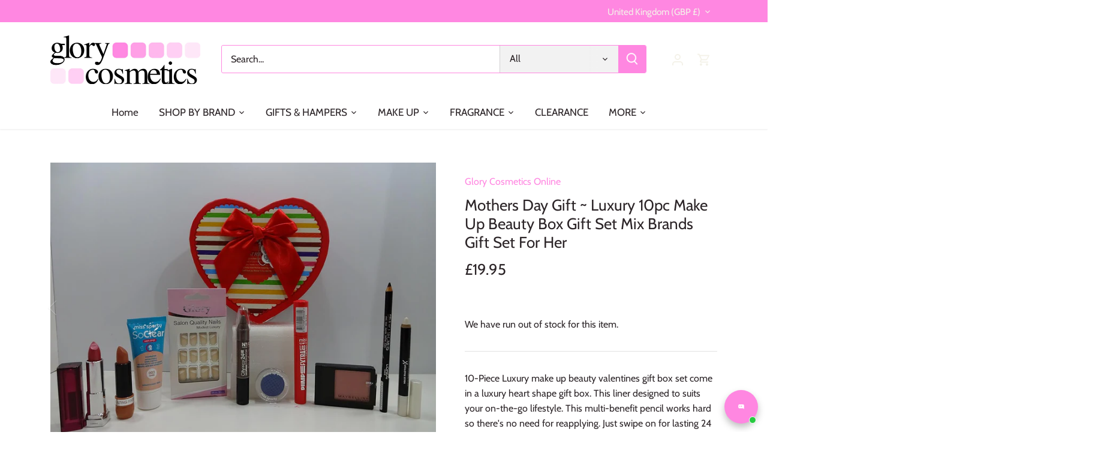

--- FILE ---
content_type: text/javascript
request_url: https://glorycosmetics.co.uk/cdn/shop/t/17/assets/theme.js?v=102756645768366188701697799377
body_size: 35009
content:
(function($){var $=jQuery=$;let cc={sections:[]};theme.Shopify={formatMoney:function(t,r){function e(t2,r2){return t2===void 0?r2:t2}function a(t2,r2,a2,o2){if(r2=e(r2,2),a2=e(a2,","),o2=e(o2,"."),isNaN(t2)||t2==null)return 0;t2=(t2/100).toFixed(r2);var n2=t2.split(".");return n2[0].replace(/(\d)(?=(\d\d\d)+(?!\d))/g,"$1"+a2)+(n2[1]?o2+n2[1]:"")}typeof t=="string"&&(t=t.replace(".",""));var o="",n=/\{\{\s*(\w+)\s*\}\}/,i2=r||this.money_format;switch(i2.match(n)[1]){case"amount":o=a(t,2);break;case"amount_no_decimals":o=a(t,0);break;case"amount_with_comma_separator":o=a(t,2,".",",");break;case"amount_with_space_separator":o=a(t,2," ",",");break;case"amount_with_period_and_space_separator":o=a(t,2," ",".");break;case"amount_no_decimals_with_comma_separator":o=a(t,0,".",",");break;case"amount_no_decimals_with_space_separator":o=a(t,0," ","");break;case"amount_with_apostrophe_separator":o=a(t,2,"'",".");break;case"amount_with_decimal_separator":o=a(t,2,".",".")}return i2.replace(n,o)},formatImage:function(originalImageUrl,format){return originalImageUrl?originalImageUrl.replace(/^(.*)\.([^\.]*)$/g,"$1_"+format+".$2"):""},Image:{imageSize:function(t){var e=t.match(/.+_((?:pico|icon|thumb|small|compact|medium|large|grande)|\d{1,4}x\d{0,4}|x\d{1,4})[_\.@]/);return e!==null?e[1]:null},getSizedImageUrl:function(t,e){if(e==null)return t;if(e=="master")return this.removeProtocol(t);var o=t.match(/\.(jpg|jpeg|gif|png|bmp|bitmap|tiff|tif)(\?v=\d+)?$/i);if(o!=null){var i2=t.split(o[0]),r=o[0];return this.removeProtocol(i2[0]+"_"+e+r)}return null},removeProtocol:function(t){return t.replace(/http(s)?:/,"")}}};class ccComponent{constructor(name){let cssSelector=arguments.length>1&&arguments[1]!==void 0?arguments[1]:`.cc-${name}`;const _this=this;this.instances=[],$(document).on("cc:component:load",function(event,component,target){component===name&&$(target).find(`${cssSelector}:not(.cc-initialized)`).each(function(){_this.init(this)})}),$(document).on("cc:component:unload",function(event,component,target){component===name&&$(target).find(cssSelector).each(function(){_this.destroy(this)})}),$(cssSelector).each(function(){_this.init(this)})}init(container){$(container).addClass("cc-initialized")}destroy(container){$(container).removeClass("cc-initialized")}registerInstance(container,instance){this.instances.push({container,instance})}destroyInstance(container){this.instances=this.instances.filter(item=>{if(item.container===container)return typeof item.instance.destroy=="function"&&item.instance.destroy(),item.container!==container})}}(function(){function throttle(callback,threshold){let debounceTimeoutId=-1,tick=!1;return function(){clearTimeout(debounceTimeoutId),debounceTimeoutId=setTimeout(callback,threshold),tick||(callback.call(),tick=!0,setTimeout(function(){tick=!1},threshold))}}const scrollEvent=document.createEvent("Event");scrollEvent.initEvent("throttled-scroll",!0,!0),window.addEventListener("scroll",throttle(function(){window.dispatchEvent(scrollEvent)},200))})(),theme.Sections=new function(){var _=this;_._instances=[],_._deferredSectionTargets=[],_._sections=[],_._deferredLoadViewportExcess=300,_._deferredWatcherRunning=!1,_.init=function(){$(document).on("shopify:section:load",function(e){var target=_._themeSectionTargetFromShopifySectionTarget(e.target);target&&_.sectionLoad(target)}).on("shopify:section:unload",function(e){var target=_._themeSectionTargetFromShopifySectionTarget(e.target);target&&_.sectionUnload(target)}).on("shopify:section:reorder",function(e){var target=_._themeSectionTargetFromShopifySectionTarget(e.target);target&&_.sectionReorder(target)}),$(window).on("throttled-scroll.themeSectionDeferredLoader debouncedresize.themeSectionDeferredLoader",_._processDeferredSections),_._deferredWatcherRunning=!0},_.register=function(type,section,options){_._sections.push({type,section,afterSectionLoadCallback:options?options.afterLoad:null,afterSectionUnloadCallback:options?options.afterUnload:null}),$('[data-section-type="'+type+'"]').each(function(){Shopify.designMode||options&&options.deferredLoad===!1||!_._deferredWatcherRunning?_.sectionLoad(this):_.sectionDeferredLoad(this,options)})},_.sectionDeferredLoad=function(target,options){_._deferredSectionTargets.push({target,deferredLoadViewportExcess:options&&options.deferredLoadViewportExcess?options.deferredLoadViewportExcess:_._deferredLoadViewportExcess}),_._processDeferredSections(!0)},_._processDeferredSections=function(firstRunCheck){if(_._deferredSectionTargets.length)for(var viewportTop=$(window).scrollTop(),viewportBottom=viewportTop+$(window).height(),loopStart=firstRunCheck===!0?_._deferredSectionTargets.length-1:0,i2=loopStart;i2<_._deferredSectionTargets.length;i2++){var target=_._deferredSectionTargets[i2].target,viewportExcess=_._deferredSectionTargets[i2].deferredLoadViewportExcess,sectionTop=$(target).offset().top-viewportExcess,doLoad=sectionTop>viewportTop&&sectionTop<viewportBottom;if(!doLoad){var sectionBottom=sectionTop+$(target).outerHeight()+viewportExcess*2;doLoad=sectionBottom>viewportTop&&sectionBottom<viewportBottom}(doLoad||sectionTop<viewportTop&&sectionBottom>viewportBottom)&&(_.sectionLoad(target),_._deferredSectionTargets.splice(i2,1),i2--)}firstRunCheck!==!0&&_._deferredSectionTargets.length===0&&(_._deferredWatcherRunning=!1,$(window).off(".themeSectionDeferredLoader"))},_.sectionLoad=function(target){var target=target,sectionObj=_._sectionForTarget(target),section=!1;if(sectionObj.section?section=sectionObj.section:section=sectionObj,section!==!1){var instance={target,section,$shopifySectionContainer:$(target).closest(".shopify-section"),thisContext:{functions:section.functions,registeredEventListeners:[]}};instance.thisContext.registerEventListener=_._registerEventListener.bind(instance.thisContext),_._instances.push(instance),$(target).data("components")&&$(target).data("components").split(",").forEach(component=>{$(document).trigger("cc:component:load",[component,target])}),_._callSectionWith(section,"onSectionLoad",target,instance.thisContext),_._callSectionWith(section,"afterSectionLoadCallback",target,instance.thisContext),section.onSectionSelect&&instance.$shopifySectionContainer.on("shopify:section:select",function(e){_._callSectionWith(section,"onSectionSelect",e.target,instance.thisContext)}),section.onSectionDeselect&&instance.$shopifySectionContainer.on("shopify:section:deselect",function(e){_._callSectionWith(section,"onSectionDeselect",e.target,instance.thisContext)}),section.onBlockSelect&&$(target).on("shopify:block:select",function(e){_._callSectionWith(section,"onBlockSelect",e.target,instance.thisContext)}),section.onBlockDeselect&&$(target).on("shopify:block:deselect",function(e){_._callSectionWith(section,"onBlockDeselect",e.target,instance.thisContext)})}},_.sectionUnload=function(target){for(var sectionObj=_._sectionForTarget(target),instanceIndex=-1,i2=0;i2<_._instances.length;i2++)_._instances[i2].target==target&&(instanceIndex=i2);if(instanceIndex>-1){var instance=_._instances[instanceIndex];$(target).off("shopify:block:select shopify:block:deselect"),instance.$shopifySectionContainer.off("shopify:section:select shopify:section:deselect"),_._callSectionWith(instance.section,"onSectionUnload",target,instance.thisContext),_._unloadRegisteredEventListeners(instance.thisContext.registeredEventListeners),_._callSectionWith(sectionObj,"afterSectionUnloadCallback",target,instance.thisContext),_._instances.splice(instanceIndex),$(target).data("components")&&$(target).data("components").split(",").forEach(component=>{$(document).trigger("cc:component:unload",[component,target])})}else for(var i2=0;i2<_._deferredSectionTargets.length;i2++)if(_._deferredSectionTargets[i2].target==target){_._deferredSectionTargets[i2].splice(i2,1);break}},_.sectionReorder=function(target){for(var instanceIndex=-1,i2=0;i2<_._instances.length;i2++)_._instances[i2].target==target&&(instanceIndex=i2);if(instanceIndex>-1){var instance=_._instances[instanceIndex];_._callSectionWith(instance.section,"onSectionReorder",target,instance.thisContext)}},_._registerEventListener=function(element,eventType,callback){element.addEventListener(eventType,callback),this.registeredEventListeners.push({element,eventType,callback})},_._unloadRegisteredEventListeners=function(registeredEventListeners){registeredEventListeners.forEach(rel=>{rel.element.removeEventListener(rel.eventType,rel.callback)})},_._callSectionWith=function(section,method,container,thisContext){if(typeof section[method]=="function")try{thisContext?section[method].bind(thisContext)(container):section[method](container)}catch(ex){const sectionType=container.dataset.sectionType;console.warn(`Theme warning: '${method}' failed for section '${sectionType}'`),console.debug(container,ex)}},_._themeSectionTargetFromShopifySectionTarget=function(target){var $target=$("[data-section-type]:first",target);return $target.length>0?$target[0]:!1},_._sectionForTarget=function(target){for(var type=$(target).attr("data-section-type"),i2=0;i2<_._sections.length;i2++)if(_._sections[i2].type==type)return _._sections[i2];return!1},_._sectionAlreadyRegistered=function(type){for(var i2=0;i2<_._sections.length;i2++)if(_._sections[i2].type==type)return!0;return!1}},theme.Disclosure=function(){var selectors={disclosureList:"[data-disclosure-list]",disclosureToggle:"[data-disclosure-toggle]",disclosureInput:"[data-disclosure-input]",disclosureOptions:"[data-disclosure-option]"},classes={listVisible:"disclosure-list--visible"};function Disclosure($disclosure){this.$container=$disclosure,this.cache={},this._cacheSelectors(),this._connectOptions(),this._connectToggle(),this._onFocusOut()}return Disclosure.prototype=$.extend({},Disclosure.prototype,{_cacheSelectors:function(){this.cache={$disclosureList:this.$container.find(selectors.disclosureList),$disclosureToggle:this.$container.find(selectors.disclosureToggle),$disclosureInput:this.$container.find(selectors.disclosureInput),$disclosureOptions:this.$container.find(selectors.disclosureOptions)}},_connectToggle:function(){this.cache.$disclosureToggle.on("click",function(evt){var ariaExpanded=$(evt.currentTarget).attr("aria-expanded")==="true";$(evt.currentTarget).attr("aria-expanded",!ariaExpanded),this.cache.$disclosureList.toggleClass(classes.listVisible)}.bind(this))},_connectOptions:function(){this.cache.$disclosureOptions.on("click",function(evt){evt.preventDefault(),this._submitForm($(evt.currentTarget).data("value"))}.bind(this))},_onFocusOut:function(){this.cache.$disclosureToggle.on("focusout",function(evt){var disclosureLostFocus=this.$container.has(evt.relatedTarget).length===0;disclosureLostFocus&&this._hideList()}.bind(this)),this.cache.$disclosureList.on("focusout",function(evt){var childInFocus=$(evt.currentTarget).has(evt.relatedTarget).length>0,isVisible=this.cache.$disclosureList.hasClass(classes.listVisible);isVisible&&!childInFocus&&this._hideList()}.bind(this)),this.$container.on("keyup",function(evt){evt.which===27&&(this._hideList(),this.cache.$disclosureToggle.focus())}.bind(this)),this.bodyOnClick=function(evt){var isOption=this.$container.has(evt.target).length>0,isVisible=this.cache.$disclosureList.hasClass(classes.listVisible);isVisible&&!isOption&&this._hideList()}.bind(this),$("body").on("click",this.bodyOnClick)},_submitForm:function(value){this.cache.$disclosureInput.val(value),this.$container.parents("form").submit()},_hideList:function(){this.cache.$disclosureList.removeClass(classes.listVisible),this.cache.$disclosureToggle.attr("aria-expanded",!1)},unload:function(){$("body").off("click",this.bodyOnClick),this.cache.$disclosureOptions.off(),this.cache.$disclosureToggle.off(),this.cache.$disclosureList.off(),this.$container.off()}}),Disclosure}(),theme.showQuickPopup=function(message,origin){const $origin=$(origin),$popup=$('<div class="simple-popup"/>'),offs=$origin.offset(),originLeft=$origin[0].getBoundingClientRect().left;$popup.html(message).css({left:offs.left,top:offs.top}).hide(),$("body").append($popup);let marginLeft=-($popup.outerWidth()-$origin.outerWidth())/2;originLeft+marginLeft<0&&(marginLeft-=originLeft+marginLeft-2);let offRight=offs.left+marginLeft+$popup.outerWidth()+5;offRight>window.innerWidth&&(marginLeft-=offRight-window.innerWidth),$popup.css({marginTop:-$popup.outerHeight()-10,marginLeft}),$popup.fadeIn(200).delay(3500).fadeOut(400,function(){$(this).remove()})},theme.scriptsLoaded={},theme.loadScriptOnce=function(src,callback,beforeRun,sync){if(typeof theme.scriptsLoaded[src]>"u"){theme.scriptsLoaded[src]=[];var tag=document.createElement("script");tag.src=src,(sync||beforeRun)&&(tag.async=!1),beforeRun&&beforeRun(),typeof callback=="function"&&(theme.scriptsLoaded[src].push(callback),tag.readyState?tag.onreadystatechange=function(){if(tag.readyState=="loaded"||tag.readyState=="complete"){tag.onreadystatechange=null;for(var i2=0;i2<theme.scriptsLoaded[this].length;i2++)theme.scriptsLoaded[this][i2]();theme.scriptsLoaded[this]=!0}}.bind(src):tag.onload=function(){for(var i2=0;i2<theme.scriptsLoaded[this].length;i2++)theme.scriptsLoaded[this][i2]();theme.scriptsLoaded[this]=!0}.bind(src));var firstScriptTag=document.getElementsByTagName("script")[0];return firstScriptTag.parentNode.insertBefore(tag,firstScriptTag),!0}else if(typeof theme.scriptsLoaded[src]=="object"&&typeof callback=="function")theme.scriptsLoaded[src].push(callback);else return typeof callback=="function"&&callback(),!1},theme.loadStyleOnce=function(src){var srcWithoutProtocol=src.replace(/^https?:/,"");if(!document.querySelector('link[href="'+encodeURI(srcWithoutProtocol)+'"]')){var tag=document.createElement("link");tag.href=srcWithoutProtocol,tag.rel="stylesheet",tag.type="text/css";var firstTag=document.getElementsByTagName("link")[0];firstTag.parentNode.insertBefore(tag,firstTag)}},$.fn.clickyBoxes=function(prefix){if(prefix=="destroy")$(this).off(".clickyboxes"),$(this).next(".clickyboxes").off(".clickyboxes");else return $(this).filter("select:not(.clickybox-replaced)").addClass("clickybox-replaced").each(function(){var prefix2=prefix2||$(this).attr("id"),$optCont=$('<ul class="clickyboxes"/>').attr("id","clickyboxes-"+prefix2).data("select",$(this)).insertAfter(this),$label;$(this).is("[id]")?$label=$('label[for="'+$(this).attr("id")+'"]'):$label=$(this).siblings("label"),$label.length>0&&$optCont.addClass("options-"+removeDiacritics($label.text()).toLowerCase().replace(/'/g,"").replace(/[^a-z0-9]+/g,"-").replace(/-+/g,"-").replace(/-*$/,"")),$(this).find("option").each(function(){$("<li/>").appendTo($optCont).append($('<a href="#"/>').attr("data-value",$(this).val()).html($(this).html()).addClass("opt--"+removeDiacritics($(this).text()).toLowerCase().replace(/'/g,"").replace(/[^a-z0-9]+/g,"-").replace(/-+/g,"-").replace(/-*$/,"")))}),$(this).hide().addClass("replaced").on("change.clickyboxes keyup.clickyboxes",function(){var val=$(this).val();$optCont.find("a").removeClass("active").filter(function(){return $(this).attr("data-value")==val}).addClass("active")}).trigger("keyup"),$optCont.on("click.clickyboxes","a",function(){if(!$(this).hasClass("active")){var $clicky=$(this).closest(".clickyboxes");$clicky.data("select").val($(this).data("value")).trigger("change"),$clicky.trigger("change")}return!1})})},$.fn.selectReplace=function(prefix){var chevronDown='<svg fill="#000000" height="24" viewBox="0 0 24 24" width="24" xmlns="http://www.w3.org/2000/svg"><path d="M7.41 7.84L12 12.42l4.59-4.58L18 9.25l-6 6-6-6z"/><path d="M0-.75h24v24H0z" fill="none"/></svg>';if(prefix=="destroy")$(this).off(".selectreplace");else return $(this).filter("select:not(.replaced, .noreplace)").addClass("replaced").each(function(){var $opts=$(this).find("option"),initialText=$opts.filter(":selected").length>0?$opts.filter(":selected").text():$opts.first().text(),$cont=$(this).wrap('<div class="pretty-select">').parent().addClass("id-"+$(this).attr("id")).append('<span class="text"><span class="value">'+initialText+"</span></span>"+chevronDown);$cont.toggleClass("plaintext",$(this).hasClass("plaintext"))}).on("change.selectreplace keyup.selectreplace",function(){$(this).siblings(".text").find(".value").html($(this).find(":selected").html())})},theme.debounce=function(func){let wait=arguments.length>1&&arguments[1]!==void 0?arguments[1]:700,immediate=arguments.length>2?arguments[2]:void 0;var timeout;return function(){var context=this,args=arguments,later=function(){timeout=null,immediate||func.apply(context,args)},callNow=immediate&&!timeout;clearTimeout(timeout),timeout=setTimeout(later,wait),callNow&&func.apply(context,args)}},function(){function throttle(callback,threshold){let debounceTimeoutId=-1,tick=!1;return function(){clearTimeout(debounceTimeoutId),debounceTimeoutId=setTimeout(callback,threshold),tick||(callback.call(),tick=!0,setTimeout(function(){tick=!1},threshold))}}const scrollEvent=document.createEvent("Event");scrollEvent.initEvent("throttled-scroll",!0,!0),window.addEventListener("scroll",throttle(function(){window.dispatchEvent(scrollEvent)},200))}();class AccordionInstance{constructor(container){this.accordion=container,this.itemClass=".cc-accordion-item",this.titleClass=".cc-accordion-item__title",this.panelClass=".cc-accordion-item__panel",this.allowMultiOpen=this.accordion.dataset.allowMultiOpen==="true",this.allowMultiOpen||(this.activeItem=this.accordion.querySelector(`${this.itemClass}[open]`)),this.bindEvents()}static addPanelHeight(panel){panel.style.height=`${panel.scrollHeight}px`}static removePanelHeight(panel){panel.getAttribute("style"),panel.removeAttribute("style")}open(item,panel){if(panel.style.height="0",item.open=!0,AccordionInstance.addPanelHeight(panel),setTimeout(()=>{item.classList.add("is-open")},10),!this.allowMultiOpen){if(this.activeItem&&this.activeItem!==item){const activePanel=this.activeItem.querySelector(this.panelClass);this.close(this.activeItem,activePanel)}this.activeItem=item}}close(item,panel){AccordionInstance.addPanelHeight(panel),item.classList.remove("is-open"),item.classList.add("is-closing"),this.activeItem===item&&(this.activeItem=null),setTimeout(()=>{panel.style.height="0"},10)}handleClick(e){const toggle=e.target.closest(this.titleClass);if(!toggle)return;e.preventDefault();const item=toggle.parentNode,panel=toggle.nextElementSibling;item.open?this.close(item,panel):this.open(item,panel)}handleTransition(e){if(!e.target.matches(this.panelClass))return;const panel=e.target,item=panel.parentNode;item.classList.contains("is-closing")&&(item.classList.remove("is-closing"),item.open=!1),AccordionInstance.removePanelHeight(panel)}bindEvents(){this.clickHandler=this.handleClick.bind(this),this.transitionHandler=this.handleTransition.bind(this),this.accordion.addEventListener("click",this.clickHandler),this.accordion.addEventListener("transitionend",this.transitionHandler)}destroy(){this.accordion.removeEventListener("click",this.clickHandler),this.accordion.removeEventListener("transitionend",this.transitionHandler)}}class Accordion extends ccComponent{constructor(){let name=arguments.length>0&&arguments[0]!==void 0?arguments[0]:"accordion",cssSelector=arguments.length>1&&arguments[1]!==void 0?arguments[1]:`.cc-${name}`;super(name,cssSelector)}init(container){super.init(container),this.registerInstance(container,new AccordionInstance(container))}destroy(container){this.destroyInstance(container),super.destroy(container)}}new Accordion,(()=>{theme.initAnimateOnScroll=function(){if(document.body.classList.contains("cc-animate-enabled")&&window.innerWidth>=768){const animationTimeout=typeof document.body.dataset.ccAnimateTimeout<"u"?document.body.dataset.ccAnimateTimeout:200;if("IntersectionObserver"in window){const intersectionObserver=new IntersectionObserver((entries,observer)=>{entries.forEach(entry=>{entry.isIntersecting&&!entry.target.classList.contains("cc-animate-complete")&&(setTimeout(()=>{entry.target.classList.add("-in","cc-animate-complete")},animationTimeout),setTimeout(()=>{entry.target.classList.remove("data-cc-animate"),entry.target.style.transitionDuration=null,entry.target.style.transitionDelay=null},5e3),observer.unobserve(entry.target))})});document.querySelectorAll("[data-cc-animate]:not(.cc-animate-init)").forEach(elem=>{elem.dataset.ccAnimateDelay&&(elem.style.transitionDelay=elem.dataset.ccAnimateDelay),elem.dataset.ccAnimateDuration&&(elem.style.transitionDuration=elem.dataset.ccAnimateDuration),elem.dataset.ccAnimate&&elem.classList.add(elem.dataset.ccAnimate),elem.classList.add("cc-animate-init"),intersectionObserver.observe(elem)})}else{const elems=document.querySelectorAll("[data-cc-animate]:not(.cc-animate-init)");for(let i2=0;i2<elems.length;i2++)elems[i2].classList.add("-in","cc-animate-complete")}}},theme.initAnimateOnScroll(),document.addEventListener("shopify:section:load",()=>{setTimeout(theme.initAnimateOnScroll,100)});try{window.matchMedia("(min-width: 768px)").addEventListener("change",event=>{event.matches&&setTimeout(theme.initAnimateOnScroll,100)})}catch{}})();class GiftCardRecipient extends HTMLElement{constructor(){super(),this.recipientCheckbox=null,this.recipientFields=null,this.recipientEmail=null}connectedCallback(){document.querySelector("html").classList.contains("no-js")||(this.recipientEmail=this.querySelector('[name="properties[Recipient email]"]'),this.recipientEmailLabel=this.querySelector(`label[for="${this.recipientEmail.id}"]`),this.recipientEmailLabel&&this.recipientEmailLabel.dataset.jsLabel&&(this.recipientEmailLabel.innerText=this.recipientEmailLabel.dataset.jsLabel),this.recipientEmail.dataset.jsPlaceholder&&(this.recipientEmail.placeholder=this.recipientEmail.dataset.jsPlaceholder,this.recipientEmail.ariaLabel=this.recipientEmail.dataset.jsAriaLabel),this.recipientCheckbox=this.querySelector(".cc-gift-card-recipient__checkbox"),this.recipientFields=this.querySelector(".cc-gift-card-recipient__fields"),this.recipientCheckbox.addEventListener("change",()=>this.synchronizeProperties()),this.synchronizeProperties())}synchronizeProperties(){this.recipientCheckbox.checked?(this.recipientFields.style.display="block",this.recipientEmail.setAttribute("required","")):(this.recipientFields.style.display="none",this.recipientEmail.removeAttribute("required"))}}window.customElements.get("gift-card-recipient")||window.customElements.define("gift-card-recipient",GiftCardRecipient);class ccPopup{constructor($container,namespace){this.$container=$container,this.namespace=namespace,this.cssClasses={visible:"cc-popup--visible",bodyNoScroll:"cc-popup-no-scroll",bodyNoScrollPadRight:"cc-popup-no-scroll-pad-right"}}open(callback){if(this.$container.data("freeze-scroll")){clearTimeout(theme.ccPopupRemoveScrollFreezeTimeoutId),$("body").addClass(this.cssClasses.bodyNoScroll);var scrollDiv=document.createElement("div");scrollDiv.className="popup-scrollbar-measure",document.body.appendChild(scrollDiv);var scrollbarWidth=scrollDiv.getBoundingClientRect().width-scrollDiv.clientWidth;document.body.removeChild(scrollDiv),scrollbarWidth>0&&$("body").css("padding-right",scrollbarWidth+"px").addClass(this.cssClasses.bodyNoScrollPadRight)}this.$container.addClass(this.cssClasses.visible),this.previouslyActiveElement=document.activeElement,setTimeout(()=>{this.$container.find(".cc-popup-close")[0].focus()},500),$(window).on("keydown"+this.namespace,event=>{event.keyCode===27&&this.close()}),callback&&callback()}close(callback){if(this.$container.removeClass(this.cssClasses.visible),this.previouslyActiveElement&&$(this.previouslyActiveElement).focus(),$(window).off("keydown"+this.namespace),$("."+this.cssClasses.visible).filter(()=>this.$container.data("freeze-scroll")).length===0){let transitionDuration=500;const $innerModal=this.$container.find(".cc-popup-modal");$innerModal.length&&(transitionDuration=parseFloat(getComputedStyle($innerModal[0]).transitionDuration),transitionDuration&&transitionDuration>0&&(transitionDuration*=1e3)),theme.ccPopupRemoveScrollFreezeTimeoutId=setTimeout(()=>{$("body").removeClass(this.cssClasses.bodyNoScroll).removeClass(this.cssClasses.bodyNoScrollPadRight).css("padding-right","0")},transitionDuration)}callback&&callback()}}class PriceRangeInstance{constructor(container){this.container=container,this.selectors={inputMin:".cc-price-range__input--min",inputMax:".cc-price-range__input--max",control:".cc-price-range__control",controlMin:".cc-price-range__control--min",controlMax:".cc-price-range__control--max",bar:".cc-price-range__bar",activeBar:".cc-price-range__bar-active"},this.controls={min:{barControl:container.querySelector(this.selectors.controlMin),input:container.querySelector(this.selectors.inputMin)},max:{barControl:container.querySelector(this.selectors.controlMax),input:container.querySelector(this.selectors.inputMax)}},this.controls.min.value=parseInt(this.controls.min.input.value===""?this.controls.min.input.placeholder:this.controls.min.input.value),this.controls.max.value=parseInt(this.controls.max.input.value===""?this.controls.max.input.placeholder:this.controls.max.input.value),this.valueMin=this.controls.min.input.min,this.valueMax=this.controls.min.input.max,this.valueRange=this.valueMax-this.valueMin,[this.controls.min,this.controls.max].forEach(item=>{item.barControl.setAttribute("aria-valuemin",this.valueMin),item.barControl.setAttribute("aria-valuemax",this.valueMax),item.barControl.setAttribute("tabindex",0)}),this.controls.min.barControl.setAttribute("aria-valuenow",this.controls.min.value),this.controls.max.barControl.setAttribute("aria-valuenow",this.controls.max.value),this.bar=container.querySelector(this.selectors.bar),this.activeBar=container.querySelector(this.selectors.activeBar),this.inDrag=!1,this.rtl=document.querySelector("html[dir=rtl]"),this.bindEvents(),this.render()}getPxToValueRatio(){const r=this.bar.clientWidth/(this.valueMax-this.valueMin);return this.rtl?-r:r}getPcToValueRatio(){return 100/(this.valueMax-this.valueMin)}setActiveControlValue(value){isNaN(parseInt(value))||(this.activeControl===this.controls.min?(value===""&&(value=this.valueMin),value=Math.max(this.valueMin,value),value=Math.min(value,this.controls.max.value)):(value===""&&(value=this.valueMax),value=Math.min(this.valueMax,value),value=Math.max(value,this.controls.min.value)),this.activeControl.value=Math.round(value),this.activeControl.input.value!=this.activeControl.value&&(this.activeControl.value==this.activeControl.input.placeholder?this.activeControl.input.value="":this.activeControl.input.value=this.activeControl.value,this.activeControl.input.dispatchEvent(new CustomEvent("change",{bubbles:!0,cancelable:!1,detail:{sender:"theme:component:price_range"}}))),this.activeControl.barControl.setAttribute("aria-valuenow",this.activeControl.value))}render(){this.drawControl(this.controls.min),this.drawControl(this.controls.max),this.drawActiveBar()}drawControl(control){const x=(control.value-this.valueMin)*this.getPcToValueRatio()+"%";this.rtl?control.barControl.style.right=x:control.barControl.style.left=x}drawActiveBar(){const s=(this.controls.min.value-this.valueMin)*this.getPcToValueRatio()+"%",e=(this.valueMax-this.controls.max.value)*this.getPcToValueRatio()+"%";this.rtl?(this.activeBar.style.left=e,this.activeBar.style.right=s):(this.activeBar.style.left=s,this.activeBar.style.right=e)}handleControlTouchStart(e){e.preventDefault(),this.startDrag(e.target,e.touches[0].clientX),this.boundControlTouchMoveEvent=this.handleControlTouchMove.bind(this),this.boundControlTouchEndEvent=this.handleControlTouchEnd.bind(this),window.addEventListener("touchmove",this.boundControlTouchMoveEvent),window.addEventListener("touchend",this.boundControlTouchEndEvent)}handleControlTouchMove(e){this.moveDrag(e.touches[0].clientX)}handleControlTouchEnd(e){e.preventDefault(),window.removeEventListener("touchmove",this.boundControlTouchMoveEvent),window.removeEventListener("touchend",this.boundControlTouchEndEvent),this.stopDrag()}handleControlMouseDown(e){e.preventDefault(),this.startDrag(e.target,e.clientX),this.boundControlMouseMoveEvent=this.handleControlMouseMove.bind(this),this.boundControlMouseUpEvent=this.handleControlMouseUp.bind(this),window.addEventListener("mousemove",this.boundControlMouseMoveEvent),window.addEventListener("mouseup",this.boundControlMouseUpEvent)}handleControlMouseMove(e){this.moveDrag(e.clientX)}handleControlMouseUp(e){e.preventDefault(),window.removeEventListener("mousemove",this.boundControlMouseMoveEvent),window.removeEventListener("mouseup",this.boundControlMouseUpEvent),this.stopDrag()}startDrag(target,startX){this.controls.min.barControl===target?this.activeControl=this.controls.min:this.activeControl=this.controls.max,this.dragStartX=startX,this.dragStartValue=this.activeControl.value,this.inDrag=!0}moveDrag(moveX){if(this.inDrag){let value=this.dragStartValue+(moveX-this.dragStartX)/this.getPxToValueRatio();this.setActiveControlValue(value),this.render()}}stopDrag(){this.inDrag=!1}handleControlKeyDown(e){e.key==="ArrowRight"?this.incrementControlFromKeypress(e.target,10):e.key==="ArrowLeft"&&this.incrementControlFromKeypress(e.target,-10)}incrementControlFromKeypress(control,pxAmount){this.controls.min.barControl===control?this.activeControl=this.controls.min:this.activeControl=this.controls.max,this.setActiveControlValue(this.activeControl.value+pxAmount/this.getPxToValueRatio()),this.render()}handleInputChange(e){e.target.value=e.target.value.replace(/\D/g,""),(!e.detail||e.detail.sender!="theme:component:price_range")&&(this.controls.min.input===e.target?this.activeControl=this.controls.min:this.activeControl=this.controls.max,this.setActiveControlValue(e.target.value),this.render())}handleInputKeyup(e){setTimeout(function(){this.value=this.value.replace(/\D/g,"")}.bind(e.target),10)}bindEvents(){[this.controls.min,this.controls.max].forEach(item=>{item.barControl.addEventListener("touchstart",this.handleControlTouchStart.bind(this)),item.barControl.addEventListener("mousedown",this.handleControlMouseDown.bind(this)),item.barControl.addEventListener("keydown",this.handleControlKeyDown.bind(this)),item.input.addEventListener("change",this.handleInputChange.bind(this)),item.input.addEventListener("keyup",this.handleInputKeyup.bind(this))})}destroy(){}}class PriceRange extends ccComponent{constructor(){let name=arguments.length>0&&arguments[0]!==void 0?arguments[0]:"price-range",cssSelector=arguments.length>1&&arguments[1]!==void 0?arguments[1]:`.cc-${name}`;super(name,cssSelector)}init(container){super.init(container),this.registerInstance(container,new PriceRangeInstance(container))}destroy(container){this.destroyInstance(container),super.destroy(container)}}new PriceRange,theme.VideoManager=new function(){let _=this;_.videos={incrementor:0,videoData:{}},_._loadYoutubeVideos=function(container){$('.video-container[data-video-type="youtube"]:not(.video--init)',container).each(function(){$(this).addClass("video--init"),_.videos.incrementor++;let containerId="theme-yt-video-"+_.videos.incrementor;$(this).data("video-container-id",containerId);let autoplay=$(this).data("video-autoplay"),loop=$(this).data("video-loop"),videoId=$(this).data("video-id"),isBackgroundVideo=$(this).hasClass("video-container--background"),ytURLSearchParams=new URLSearchParams("iv_load_policy=3&modestbranding=1&rel=0&showinfo=0&enablejsapi=1&playslinline=1");ytURLSearchParams.append("origin",location.origin),ytURLSearchParams.append("playlist",videoId),ytURLSearchParams.append("loop",loop?1:0),ytURLSearchParams.append("autoplay",0),ytURLSearchParams.append("controls",isBackgroundVideo?0:1);let widgetid=_.videos.incrementor;ytURLSearchParams.append("widgetid",widgetid);let src="https://www.youtube.com/embed/"+videoId+"?"+ytURLSearchParams.toString(),$videoElement=$('<iframe class="video-container__video-element" frameborder="0" allowfullscreen="1" allow="accelerometer; autoplay; clipboard-write; encrypted-media; gyroscope; picture-in-picture">').attr({id:containerId,width:640,height:360,tabindex:isBackgroundVideo?"-1":null}).appendTo($(".video-container__video",this));_.videos.videoData[containerId]={type:"yt",id:containerId,container:this,mute:()=>$videoElement[0].contentWindow.postMessage('{"event":"command","func":"mute","args":""}',"*"),play:()=>$videoElement[0].contentWindow.postMessage('{"event":"command","func":"playVideo","args":""}',"*"),pause:()=>$videoElement[0].contentWindow.postMessage('{"event":"command","func":"pauseVideo","args":""}',"*"),stop:()=>$videoElement[0].contentWindow.postMessage('{"event":"command","func":"stopVideo","args":""}',"*"),seekTo:to=>$videoElement[0].contentWindow.postMessage(`{"event":"command","func":"seekTo","args":[${to},true]}`,"*"),videoElement:$videoElement[0],isBackgroundVideo,establishedYTComms:!1},autoplay&&$videoElement.on("load",()=>setTimeout(()=>{window.addEventListener("message",message=>{if(message.origin==="https://www.youtube.com"&&message.data&&typeof message.data=="string"){let data=JSON.parse(message.data);data.event==="initialDelivery"&&data.info&&data.info.duration&&(_.videos.videoData[containerId].duration=data.info.duration),data.event==="infoDelivery"&&data.channel==="widget"&&data.id===widgetid&&(_.videos.videoData[containerId].establishedYTComms=!0,data.info&&data.info.playerState===1&&$(this).addClass("video-container--playing"),loop&&data.info&&data.info.currentTime>_.videos.videoData[containerId].duration-1&&_.videos.videoData[containerId].seekTo(0))}}),$videoElement[0].contentWindow.postMessage(`{"event":"listening","id":${widgetid},"channel":"widget"}`,"*"),_.videos.videoData[containerId].mute(),_.videos.videoData[containerId].play(),setTimeout(()=>{_.videos.videoData[containerId].establishedYTComms||$(this).addClass("video-container--playing")},2e3)},100)),isBackgroundVideo&&($videoElement.attr("tabindex","-1"),_._initBackgroundVideo(_.videos.videoData[containerId]),_.addYTPageshowListenerHack()),$videoElement.attr("src",src),fetch("https://www.youtube.com/oembed?format=json&url="+encodeURIComponent($(this).data("video-url"))).then(response=>{if(!response.ok)throw new Error(`HTTP error! Status: ${response.status}`);return response.json()}).then(response=>{response.width&&response.height&&($videoElement.attr({width:response.width,height:response.height}),_.videos.videoData[containerId].assessBackgroundVideo&&_.videos.videoData[containerId].assessBackgroundVideo())})})},_._loadVimeoVideos=function(container){$('.video-container[data-video-type="vimeo"]:not(.video--init)',container).each(function(){$(this).addClass("video--init"),_.videos.incrementor++;var containerId="theme-vi-video-"+_.videos.incrementor;$(this).data("video-container-id",containerId);var autoplay=$(this).data("video-autoplay");let loop=$(this).data("video-loop"),videoId=$(this).data("video-id"),isBackgroundVideo=$(this).hasClass("video-container--background"),viURLSearchParams=new URLSearchParams;autoplay&&viURLSearchParams.append("muted",1),loop&&viURLSearchParams.append("loop",1),isBackgroundVideo&&viURLSearchParams.append("controls",0);let src="https://player.vimeo.com/video/"+videoId+"?"+viURLSearchParams.toString(),$videoElement=$('<iframe class="video-container__video-element" frameborder="0" allowfullscreen="1" allow="accelerometer; autoplay; clipboard-write; encrypted-media; gyroscope; picture-in-picture">').attr({id:containerId,width:640,height:360,tabindex:isBackgroundVideo?"-1":null}).appendTo($(".video-container__video",this));_.videos.videoData[containerId]={type:"vimeo",id:containerId,container:this,play:()=>$videoElement[0].contentWindow.postMessage('{"method":"play"}',"*"),pause:()=>$videoElement[0].contentWindow.postMessage('{"method":"pause"}',"*"),videoElement:$videoElement[0],isBackgroundVideo,establishedVimeoComms:!1},autoplay&&$videoElement.on("load",()=>setTimeout(()=>{window.addEventListener("message",message=>{if(message.origin!=="https://player.vimeo.com"||message.source!==$videoElement[0].contentWindow||!message.data)return;let data=message.data;typeof data=="string"&&(data=JSON.parse(data)),(data.method==="ping"||data.event==="playing")&&(_.videos.videoData[containerId].establishedVimeoComms=!0),data.event==="playing"&&$(this).addClass("video-container--playing")}),$videoElement[0].contentWindow.postMessage({method:"addEventListener",value:"playing"},"*"),$videoElement[0].contentWindow.postMessage({method:"appendVideoMetadata",value:location.origin},"*"),$videoElement[0].contentWindow.postMessage({method:"ping"},"*"),_.videos.videoData[containerId].play(),setTimeout(()=>{_.videos.videoData[containerId].establishedVimeoComms||$(this).addClass("video-container--playing")},2e3)},100)),isBackgroundVideo&&($videoElement.attr("tabindex","-1"),_._initBackgroundVideo(_.videos.videoData[containerId])),$videoElement.attr("src",src),fetch("https://vimeo.com/api/oembed.json?url="+encodeURIComponent($(this).data("video-url"))).then(response=>{if(!response.ok)throw new Error(`HTTP error! Status: ${response.status}`);return response.json()}).then(response=>{response.width&&response.height&&($videoElement.attr({width:response.width,height:response.height}),_.videos.videoData[containerId].assessBackgroundVideo&&_.videos.videoData[containerId].assessBackgroundVideo())})})},_._loadMp4Videos=function(container){$('.video-container[data-video-type="mp4"]:not(.video--init)',container).addClass("video--init").each(function(){_.videos.incrementor++;var containerId="theme-mp-video-"+_.videos.incrementor,$container=$(this);$(this).data("video-container-id",containerId);var $videoElement=$('<div class="video-container__video-element">').attr("id",containerId).appendTo($(".video-container__video",this)),autoplay=$(this).data("video-autoplay");let isBackgroundVideo=$(this).hasClass("video-container--background");var $video=$("<video playsinline>");if($(this).data("video-loop")&&$video.attr("loop","loop"),$video.on("click mouseenter",()=>$video.attr("controls","controls")),autoplay&&($video.attr({autoplay:"autoplay",muted:"muted"}),$video[0].muted=!0,$video.one("loadeddata",function(){this.play(),$container.addClass("video-container--playing")})),$(this).data("video-url")&&$video.attr("src",$(this).data("video-url")),$(this).data("video-sources")){const sources=$(this).data("video-sources").split("|");for(let i2=0;i2<sources.length;i2++){const[format,mimeType,url]=sources[i2].split(" ");format==="m3u8"&&$(this).data("video-loop")||$("<source>").attr({src:url,type:mimeType}).appendTo($video)}}$video.appendTo($videoElement);const videoData=_.videos.videoData[containerId]={type:"mp4",element:$video[0],play:()=>$video[0].play(),pause:()=>$video[0].pause(),isBackgroundVideo};isBackgroundVideo&&($video.attr("tabindex","-1"),autoplay&&container.addEventListener("click",videoData.play,{once:!0}))})},_._initBackgroundVideo=function(videoData){videoData.container.classList.contains("video-container--background")&&(videoData.assessBackgroundVideo=function(){var cw=this.offsetWidth,ch=this.offsetHeight,cr=cw/ch,frame=this.querySelector("iframe"),vr=parseFloat(frame.width)/parseFloat(frame.height),pan=this.querySelector(".video-container__video"),vCrop=75;if(cr>vr){var vh=cw/vr+vCrop*2;pan.style.marginTop=(ch-vh)/2-vCrop+"px",pan.style.marginInlineStart="",pan.style.height=vh+vCrop*2+"px",pan.style.width=""}else{var ph=ch+vCrop*2,pw=ph*vr;pan.style.marginTop=-vCrop+"px",pan.style.marginInlineStart=(cw-pw)/2+"px",pan.style.height=ph+"px",pan.style.width=pw+"px"}}.bind(videoData.container),videoData.assessBackgroundVideo(),$(window).on("debouncedresize."+videoData.id,videoData.assessBackgroundVideo),videoData.container.addEventListener("click",videoData.play,{once:!0}))},_._unloadVideos=function(container){for(let dataKey in _.videos.videoData){let data=_.videos.videoData[dataKey];if($(container).find(data.container).length){delete _.videos.videoData[dataKey];return}}},this.onSectionLoad=function(container){$(".video-container[data-video-url]:not([data-video-type])").each(function(){var url=$(this).data("video-url");url.indexOf(".mp4")>-1&&$(this).attr("data-video-type","mp4"),url.indexOf("vimeo.com")>-1&&($(this).attr("data-video-type","vimeo"),$(this).attr("data-video-id",url.split("?")[0].split("/").pop())),(url.indexOf("youtu.be")>-1||url.indexOf("youtube.com")>-1)&&($(this).attr("data-video-type","youtube"),url.indexOf("v=")>-1?$(this).attr("data-video-id",url.split("v=").pop().split("&")[0]):$(this).attr("data-video-id",url.split("?")[0].split("/").pop()))}),_._loadYoutubeVideos(container),_._loadVimeoVideos(container),_._loadMp4Videos(container),$(".video-container__play",container).on("click",function(evt){evt.preventDefault();var $container=$(this).closest(".video-container");$container.addClass("video-container--playing"),$container.trigger("cc:video:play");var id=$container.data("video-container-id");_.videos.videoData[id].play()}),$(".video-container__stop",container).on("click",function(evt){evt.preventDefault();var $container=$(this).closest(".video-container");$container.removeClass("video-container--playing"),$container.trigger("cc:video:stop");var id=$container.data("video-container-id");_.videos.videoData[id].pause()})},this.onSectionUnload=function(container){$(".video-container__play, .video-container__stop",container).off("click"),$(window).off("."+$(".video-container").data("video-container-id")),$(window).off("debouncedresize.video-manager-resize"),_._unloadVideos(container),$(container).trigger("cc:video:stop")},_.addYTPageshowListenerHack=function(){_.pageshowListenerAdded||(_.pageshowListenerAdded=!0,window.addEventListener("pageshow",event=>{event.persisted&&Object.keys(_.videos.videoData).filter(key=>_.videos.videoData[key].type==="yt"&&_.videos.videoData[key].isBackgroundVideo).forEach(key=>{_.videos.videoData[key].stop(),_.videos.videoData[key].play()})}))}},cc.sections.push({name:"video",section:theme.VideoManager}),theme.MapSection=new function(){var _=this;_.config={zoom:14,styles:{default:[],silver:[{elementType:"geometry",stylers:[{color:"#f5f5f5"}]},{elementType:"labels.icon",stylers:[{visibility:"off"}]},{elementType:"labels.text.fill",stylers:[{color:"#616161"}]},{elementType:"labels.text.stroke",stylers:[{color:"#f5f5f5"}]},{featureType:"administrative.land_parcel",elementType:"labels.text.fill",stylers:[{color:"#bdbdbd"}]},{featureType:"poi",elementType:"geometry",stylers:[{color:"#eeeeee"}]},{featureType:"poi",elementType:"labels.text.fill",stylers:[{color:"#757575"}]},{featureType:"poi.park",elementType:"geometry",stylers:[{color:"#e5e5e5"}]},{featureType:"poi.park",elementType:"labels.text.fill",stylers:[{color:"#9e9e9e"}]},{featureType:"road",elementType:"geometry",stylers:[{color:"#ffffff"}]},{featureType:"road.arterial",elementType:"labels.text.fill",stylers:[{color:"#757575"}]},{featureType:"road.highway",elementType:"geometry",stylers:[{color:"#dadada"}]},{featureType:"road.highway",elementType:"labels.text.fill",stylers:[{color:"#616161"}]},{featureType:"road.local",elementType:"labels.text.fill",stylers:[{color:"#9e9e9e"}]},{featureType:"transit.line",elementType:"geometry",stylers:[{color:"#e5e5e5"}]},{featureType:"transit.station",elementType:"geometry",stylers:[{color:"#eeeeee"}]},{featureType:"water",elementType:"geometry",stylers:[{color:"#c9c9c9"}]},{featureType:"water",elementType:"labels.text.fill",stylers:[{color:"#9e9e9e"}]}],retro:[{elementType:"geometry",stylers:[{color:"#ebe3cd"}]},{elementType:"labels.text.fill",stylers:[{color:"#523735"}]},{elementType:"labels.text.stroke",stylers:[{color:"#f5f1e6"}]},{featureType:"administrative",elementType:"geometry.stroke",stylers:[{color:"#c9b2a6"}]},{featureType:"administrative.land_parcel",elementType:"geometry.stroke",stylers:[{color:"#dcd2be"}]},{featureType:"administrative.land_parcel",elementType:"labels.text.fill",stylers:[{color:"#ae9e90"}]},{featureType:"landscape.natural",elementType:"geometry",stylers:[{color:"#dfd2ae"}]},{featureType:"poi",elementType:"geometry",stylers:[{color:"#dfd2ae"}]},{featureType:"poi",elementType:"labels.text.fill",stylers:[{color:"#93817c"}]},{featureType:"poi.park",elementType:"geometry.fill",stylers:[{color:"#a5b076"}]},{featureType:"poi.park",elementType:"labels.text.fill",stylers:[{color:"#447530"}]},{featureType:"road",elementType:"geometry",stylers:[{color:"#f5f1e6"}]},{featureType:"road.arterial",elementType:"geometry",stylers:[{color:"#fdfcf8"}]},{featureType:"road.highway",elementType:"geometry",stylers:[{color:"#f8c967"}]},{featureType:"road.highway",elementType:"geometry.stroke",stylers:[{color:"#e9bc62"}]},{featureType:"road.highway.controlled_access",elementType:"geometry",stylers:[{color:"#e98d58"}]},{featureType:"road.highway.controlled_access",elementType:"geometry.stroke",stylers:[{color:"#db8555"}]},{featureType:"road.local",elementType:"labels.text.fill",stylers:[{color:"#806b63"}]},{featureType:"transit.line",elementType:"geometry",stylers:[{color:"#dfd2ae"}]},{featureType:"transit.line",elementType:"labels.text.fill",stylers:[{color:"#8f7d77"}]},{featureType:"transit.line",elementType:"labels.text.stroke",stylers:[{color:"#ebe3cd"}]},{featureType:"transit.station",elementType:"geometry",stylers:[{color:"#dfd2ae"}]},{featureType:"water",elementType:"geometry.fill",stylers:[{color:"#b9d3c2"}]},{featureType:"water",elementType:"labels.text.fill",stylers:[{color:"#92998d"}]}],dark:[{elementType:"geometry",stylers:[{color:"#212121"}]},{elementType:"labels.icon",stylers:[{visibility:"off"}]},{elementType:"labels.text.fill",stylers:[{color:"#757575"}]},{elementType:"labels.text.stroke",stylers:[{color:"#212121"}]},{featureType:"administrative",elementType:"geometry",stylers:[{color:"#757575"}]},{featureType:"administrative.country",elementType:"labels.text.fill",stylers:[{color:"#9e9e9e"}]},{featureType:"administrative.land_parcel",stylers:[{visibility:"off"}]},{featureType:"administrative.locality",elementType:"labels.text.fill",stylers:[{color:"#bdbdbd"}]},{featureType:"poi",elementType:"labels.text.fill",stylers:[{color:"#757575"}]},{featureType:"poi.park",elementType:"geometry",stylers:[{color:"#181818"}]},{featureType:"poi.park",elementType:"labels.text.fill",stylers:[{color:"#616161"}]},{featureType:"poi.park",elementType:"labels.text.stroke",stylers:[{color:"#1b1b1b"}]},{featureType:"road",elementType:"geometry.fill",stylers:[{color:"#2c2c2c"}]},{featureType:"road",elementType:"labels.text.fill",stylers:[{color:"#8a8a8a"}]},{featureType:"road.arterial",elementType:"geometry",stylers:[{color:"#373737"}]},{featureType:"road.highway",elementType:"geometry",stylers:[{color:"#3c3c3c"}]},{featureType:"road.highway.controlled_access",elementType:"geometry",stylers:[{color:"#4e4e4e"}]},{featureType:"road.local",elementType:"labels.text.fill",stylers:[{color:"#616161"}]},{featureType:"transit",elementType:"labels.text.fill",stylers:[{color:"#757575"}]},{featureType:"water",elementType:"geometry",stylers:[{color:"#000000"}]},{featureType:"water",elementType:"labels.text.fill",stylers:[{color:"#3d3d3d"}]}],night:[{elementType:"geometry",stylers:[{color:"#242f3e"}]},{elementType:"labels.text.fill",stylers:[{color:"#746855"}]},{elementType:"labels.text.stroke",stylers:[{color:"#242f3e"}]},{featureType:"administrative.locality",elementType:"labels.text.fill",stylers:[{color:"#d59563"}]},{featureType:"poi",elementType:"labels.text.fill",stylers:[{color:"#d59563"}]},{featureType:"poi.park",elementType:"geometry",stylers:[{color:"#263c3f"}]},{featureType:"poi.park",elementType:"labels.text.fill",stylers:[{color:"#6b9a76"}]},{featureType:"road",elementType:"geometry",stylers:[{color:"#38414e"}]},{featureType:"road",elementType:"geometry.stroke",stylers:[{color:"#212a37"}]},{featureType:"road",elementType:"labels.text.fill",stylers:[{color:"#9ca5b3"}]},{featureType:"road.highway",elementType:"geometry",stylers:[{color:"#746855"}]},{featureType:"road.highway",elementType:"geometry.stroke",stylers:[{color:"#1f2835"}]},{featureType:"road.highway",elementType:"labels.text.fill",stylers:[{color:"#f3d19c"}]},{featureType:"transit",elementType:"geometry",stylers:[{color:"#2f3948"}]},{featureType:"transit.station",elementType:"labels.text.fill",stylers:[{color:"#d59563"}]},{featureType:"water",elementType:"geometry",stylers:[{color:"#17263c"}]},{featureType:"water",elementType:"labels.text.fill",stylers:[{color:"#515c6d"}]},{featureType:"water",elementType:"labels.text.stroke",stylers:[{color:"#17263c"}]}],aubergine:[{elementType:"geometry",stylers:[{color:"#1d2c4d"}]},{elementType:"labels.text.fill",stylers:[{color:"#8ec3b9"}]},{elementType:"labels.text.stroke",stylers:[{color:"#1a3646"}]},{featureType:"administrative.country",elementType:"geometry.stroke",stylers:[{color:"#4b6878"}]},{featureType:"administrative.land_parcel",elementType:"labels.text.fill",stylers:[{color:"#64779e"}]},{featureType:"administrative.province",elementType:"geometry.stroke",stylers:[{color:"#4b6878"}]},{featureType:"landscape.man_made",elementType:"geometry.stroke",stylers:[{color:"#334e87"}]},{featureType:"landscape.natural",elementType:"geometry",stylers:[{color:"#023e58"}]},{featureType:"poi",elementType:"geometry",stylers:[{color:"#283d6a"}]},{featureType:"poi",elementType:"labels.text.fill",stylers:[{color:"#6f9ba5"}]},{featureType:"poi",elementType:"labels.text.stroke",stylers:[{color:"#1d2c4d"}]},{featureType:"poi.park",elementType:"geometry.fill",stylers:[{color:"#023e58"}]},{featureType:"poi.park",elementType:"labels.text.fill",stylers:[{color:"#3C7680"}]},{featureType:"road",elementType:"geometry",stylers:[{color:"#304a7d"}]},{featureType:"road",elementType:"labels.text.fill",stylers:[{color:"#98a5be"}]},{featureType:"road",elementType:"labels.text.stroke",stylers:[{color:"#1d2c4d"}]},{featureType:"road.highway",elementType:"geometry",stylers:[{color:"#2c6675"}]},{featureType:"road.highway",elementType:"geometry.stroke",stylers:[{color:"#255763"}]},{featureType:"road.highway",elementType:"labels.text.fill",stylers:[{color:"#b0d5ce"}]},{featureType:"road.highway",elementType:"labels.text.stroke",stylers:[{color:"#023e58"}]},{featureType:"transit",elementType:"labels.text.fill",stylers:[{color:"#98a5be"}]},{featureType:"transit",elementType:"labels.text.stroke",stylers:[{color:"#1d2c4d"}]},{featureType:"transit.line",elementType:"geometry.fill",stylers:[{color:"#283d6a"}]},{featureType:"transit.station",elementType:"geometry",stylers:[{color:"#3a4762"}]},{featureType:"water",elementType:"geometry",stylers:[{color:"#0e1626"}]},{featureType:"water",elementType:"labels.text.fill",stylers:[{color:"#4e6d70"}]}]}},_.apiStatus=null,this.geolocate=function($map){var deferred=$.Deferred(),geocoder=new google.maps.Geocoder,address=$map.data("address-setting");return geocoder.geocode({address},function(results,status2){status2!==google.maps.GeocoderStatus.OK&&deferred.reject(status2),deferred.resolve(results)}),deferred},this.createMap=function(container){var $map=$(".map-section__map-container",container);return _.geolocate($map).then(function(results){var mapOptions={zoom:_.config.zoom,styles:_.config.styles[$(container).data("map-style")],center:results[0].geometry.location,scrollwheel:!1,disableDoubleClickZoom:!0,disableDefaultUI:!0,zoomControl:!$map.data("hide-zoom")};_.map=new google.maps.Map($map[0],mapOptions),_.center=_.map.getCenter();var marker=new google.maps.Marker({map:_.map,position:_.center,clickable:!1});google.maps.event.addDomListener(window,"resize",function(){google.maps.event.trigger(_.map,"resize"),_.map.setCenter(_.center)})}.bind(this)).fail(function(){var errorMessage;switch(status){case"ZERO_RESULTS":errorMessage=theme.strings.addressNoResults;break;case"OVER_QUERY_LIMIT":errorMessage=theme.strings.addressQueryLimit;break;default:errorMessage=theme.strings.addressError;break}if(Shopify.designMode){var $mapContainer=$map.parents(".map-section");$mapContainer.addClass("page-width map-section--load-error"),$mapContainer.find(".map-section__wrapper").html('<div class="errors text-center">'+errorMessage+"</div>")}})},this.onSectionLoad=function(target){var $container=$(target);window.gm_authFailure=function(){Shopify.designMode&&($container.addClass("page-width map-section--load-error"),$container.find(".map-section__wrapper").html('<div class="errors text-center">'+theme.strings.authError+"</div>"))};var key=$container.data("api-key");typeof key!="string"||key===""||theme.loadScriptOnce("https://maps.googleapis.com/maps/api/js?key="+key,function(){_.createMap($container)})},this.onSectionUnload=function(target){typeof window.google<"u"&&typeof google.maps<"u"&&google.maps.event.clearListeners(_.map,"resize")}},cc.sections.push({name:"map",section:theme.MapSection}),theme.Popup=new function(){var dismissedStorageKey="cc-theme-popup-dismissed";this.onSectionLoad=function(container){this.namespace=theme.namespaceFromSection(container),this.$container=$(container),this.popup=new ccPopup(this.$container,this.namespace);var dismissForDays=this.$container.data("dismiss-for-days"),delaySeconds=this.$container.data("delay-seconds"),showPopup=!0,testMode=this.$container.data("test-mode"),lastDismissed=window.localStorage.getItem(dismissedStorageKey);if(lastDismissed){var dismissedDaysAgo=(new Date().getTime()-lastDismissed)/864e5;dismissedDaysAgo<dismissForDays&&(showPopup=!1)}this.$container.find(".cc-popup-form__response").length&&(showPopup=!0,delaySeconds=1,this.$container.find(".cc-popup-form__response--success").length&&this.functions.popupSetAsDismissed.call(this)),document.querySelector(".shopify-challenge__container")&&(showPopup=!1),(showPopup||testMode)&&setTimeout(()=>{this.popup.open()},delaySeconds*1e3),this.$container.on("click"+this.namespace,".cc-popup-close, .cc-popup-background",()=>{this.popup.close(()=>{this.functions.popupSetAsDismissed.call(this)})})},this.onSectionSelect=function(){this.popup.open()},this.functions={popupSetAsDismissed:function(){window.localStorage.setItem(dismissedStorageKey,new Date().getTime())}},this.onSectionUnload=function(){this.$container.off(this.namespace)}},cc.sections.push({name:"newsletter-popup",section:theme.Popup}),theme.StoreAvailability=function(container){const loadingClass="store-availability-loading",initClass="store-availability-initialized",storageKey="cc-location";this.onSectionLoad=function(container2){this.namespace=theme.namespaceFromSection(container2),this.$container=$(container2),this.productId=this.$container.data("store-availability-container"),this.sectionUrl=this.$container.data("section-url"),this.$modal,this.$container.addClass(initClass),this.transitionDurationMS=parseFloat(getComputedStyle(container2).transitionDuration)*1e3,this.removeFixedHeightTimeout=-1,$(window).on(`cc-variant-updated${this.namespace}${this.productId}`,(e,args)=>{args.product.id===this.productId&&this.functions.updateContent.bind(this)(args.variant?args.variant.id:null,args.product.title,this.$container.data("has-only-default-variant"),args.variant&&typeof args.variant.available<"u")}),this.$container.data("single-variant-id")&&this.functions.updateContent.bind(this)(this.$container.data("single-variant-id"),this.$container.data("single-variant-product-title"),this.$container.data("has-only-default-variant"),this.$container.data("single-variant-product-available"))},this.onSectionUnload=function(){$(window).off(`cc-variant-updated${this.namespace}${this.productId}`),this.$container.off("click"),this.$modal&&this.$modal.off("click")},this.functions={getUserLocation:function(){return new Promise((resolve,reject)=>{let storedCoords;sessionStorage[storageKey]&&(storedCoords=JSON.parse(sessionStorage[storageKey])),storedCoords?resolve(storedCoords):navigator.geolocation?navigator.geolocation.getCurrentPosition(function(position){const coords={latitude:position.coords.latitude,longitude:position.coords.longitude};fetch("/localization.json",{method:"PUT",headers:{"Content-Type":"application/json"},body:JSON.stringify(coords)}),sessionStorage[storageKey]=JSON.stringify(coords),resolve(coords)},function(){resolve(!1)},{maximumAge:36e5,timeout:5e3}):resolve(!1)})},getAvailableStores:function(variantId,cb){return $.get(this.sectionUrl.replace("VARIANT_ID",variantId),cb)},calculateDistance:function(coords1,coords2,unitSystem){var dtor=Math.PI/180,radius=unitSystem==="metric"?6378.14:3959,rlat1=coords1.latitude*dtor,rlong1=coords1.longitude*dtor,rlat2=coords2.latitude*dtor,rlong2=coords2.longitude*dtor,dlon=rlong1-rlong2,dlat=rlat1-rlat2,a=Math.pow(Math.sin(dlat/2),2)+Math.cos(rlat1)*Math.cos(rlat2)*Math.pow(Math.sin(dlon/2),2),c=2*Math.atan2(Math.sqrt(a),Math.sqrt(1-a));return radius*c},updateLocationDistances:function(coords){const unitSystem=this.$modal.find("[data-unit-system]").data("unit-system"),self=this;this.$modal.find('[data-distance="false"]').each(function(){const thisCoords={latitude:parseFloat($(this).data("latitude")),longitude:parseFloat($(this).data("longitude"))};if(thisCoords.latitude&&thisCoords.longitude){const distance=self.functions.calculateDistance(coords,thisCoords,unitSystem).toFixed(1);$(this).html(distance),setTimeout(()=>{$(this).closest(".store-availability-list__location__distance").addClass("-in")},0)}$(this).attr("data-distance","true")})},updateContent:function(variantId,productTitle,isSingleDefaultVariant,isVariantAvailable){this.$container.off("click","[data-store-availability-modal-open]"),this.$container.off("click"+this.namespace,".cc-popup-close, .cc-popup-background"),$(".store-availabilities-modal").remove(),isVariantAvailable?(this.$container.addClass(loadingClass),this.transitionDurationMS>0&&this.$container.css("height",this.$container.outerHeight()+"px")):(this.$container.addClass(loadingClass),this.transitionDurationMS>0&&this.$container.css("height","0px")),isVariantAvailable&&this.functions.getAvailableStores.call(this,variantId,response=>{if(response.trim().length>0&&!response.includes("NO_PICKUP")){this.$container.html(response),this.$container.html(this.$container.children().first().html()),this.$container.find("[data-store-availability-modal-product-title]").html(productTitle),isSingleDefaultVariant&&this.$container.find(".store-availabilities-modal__variant-title").remove(),this.$container.find(".cc-popup").appendTo("body"),this.$modal=$("body").find(".store-availabilities-modal");const popup=new ccPopup(this.$modal,this.namespace);if(this.$container.on("click","[data-store-availability-modal-open]",()=>(popup.open(),this.functions.getUserLocation().then(coords=>{coords&&this.$modal.find('[data-distance="false"]').length&&this.functions.getAvailableStores.call(this,variantId,response2=>{this.$modal.find(".store-availabilities-list").html($(response2).find(".store-availabilities-list").html()),this.functions.updateLocationDistances.bind(this)(coords)})}),!1)),this.$modal.on("click"+this.namespace,".cc-popup-close, .cc-popup-background",()=>{popup.close()}),this.$container.removeClass(loadingClass),this.transitionDurationMS>0){let newHeight=this.$container.find(".store-availability-container").outerHeight();this.$container.css("height",newHeight>0?newHeight+"px":""),clearTimeout(this.removeFixedHeightTimeout),this.removeFixedHeightTimeout=setTimeout(()=>{this.$container.css("height","")},this.transitionDurationMS)}}})}},this.onSectionLoad(container)},cc.sections.push({name:"store-availability",section:theme.StoreAvailability}),theme.icons={left:'<svg fill="#000000" height="24" viewBox="0 0 24 24" width="24" xmlns="http://www.w3.org/2000/svg"><path d="M0 0h24v24H0z" fill="none"/><path d="M20 11H7.83l5.59-5.59L12 4l-8 8 8 8 1.41-1.41L7.83 13H20v-2z"/></svg>',right:'<svg fill="#000000" height="24" viewBox="0 0 24 24" width="24" xmlns="http://www.w3.org/2000/svg"><path d="M0 0h24v24H0z" fill="none"/><path d="M12 4l-1.41 1.41L16.17 11H4v2h12.17l-5.58 5.59L12 20l8-8z"/></svg>',close:'<svg fill="#000000" height="24" viewBox="0 0 24 24" width="24" xmlns="http://www.w3.org/2000/svg"><path d="M19 6.41L17.59 5 12 10.59 6.41 5 5 6.41 10.59 12 5 17.59 6.41 19 12 13.41 17.59 19 19 17.59 13.41 12z"/><path d="M0 0h24v24H0z" fill="none"/></svg>',chevronLeft:'<svg fill="#000000" viewBox="0 0 24 24" height="24" width="24" xmlns="http://www.w3.org/2000/svg"><path d="M 14.51,6.51 14,6 8,12 14,18 14.51,17.49 9.03,12 Z"></path></svg>',chevronRight:'<svg fill="#000000" viewBox="0 0 24 24" height="24" width="24" xmlns="http://www.w3.org/2000/svg"><path d="M 10,6 9.49,6.51 14.97,12 9.49,17.49 10,18 16,12 Z"></path></svg>',tick:'<svg xmlns="http://www.w3.org/2000/svg" width="24" height="24" viewBox="0 0 24 24" fill="none" stroke="currentColor" stroke-width="2" stroke-linecap="round" stroke-linejoin="round" class="feather feather-check"><polyline points="20 6 9 17 4 12"></polyline></svg>'},theme.viewport={isXs:()=>$(window).outerWidth()<768,isSm:()=>$(window).outerWidth()>=768,isMd:()=>$(window).outerWidth()>=992,isLg:()=>$(window).outerWidth()>=1200,scrollTo:function($elem){let scrollTop=arguments.length>1&&arguments[1]!==void 0?arguments[1]:-1,speed=arguments.length>2&&arguments[2]!==void 0?arguments[2]:1e3,offset=arguments.length>3&&arguments[3]!==void 0?arguments[3]:0,compensateForNavToolbar=arguments.length>4&&arguments[4]!==void 0?arguments[4]:!1;$elem&&typeof $elem=="string"&&($elem=$($elem)),compensateForNavToolbar&&(offset+=$("#toolbar").outerHeight()),scrollTop===-1&&$elem&&$elem.length&&(scrollTop=$elem.offset().top-offset),$("html,body").animate({scrollTop},speed)}},theme.browser={isSafari:()=>navigator.userAgent.indexOf("Safari")!=-1&&navigator.userAgent.indexOf("Chrome")==-1},theme.device={isTouch:()=>{try{return document.createEvent("TouchEvent"),!0}catch{return!1}}};try{theme.Shopify.features=JSON.parse(document.documentElement.querySelector("#shopify-features").textContent)}catch{theme.Shopify.features={}}if(theme.productData={},!theme.imageLazyLoader){for(var images=document.querySelectorAll('img[loading="lazy"][data-lazy-src],[data-lazy-bg]'),i=0;i<images.length;i++){var img=images[i],imgWidth=img.clientWidth?img.clientWidth:500,imgLazySrc=img.getAttribute("data-lazy-src");if(imgLazySrc)img.setAttribute("src",imgLazySrc.replace("{width}x",imgWidth+"x"));else{var imgLazyBg=img.getAttribute("data-lazy-bg");imgLazyBg&&(img.style.backgroundImage="url("+imgLazyBg.replace("{width}x",imgWidth+"x")+")")}}theme.imageLazyLoader={loadLazyImage:()=>{},loadLazyImages:()=>{}}}theme.namespaceFromSection=function(container){return[".",$(container).data("section-type"),$(container).data("section-id")].join("")},theme.initContentSlider=function(target,afterChange){const lastSlide=$(".slideshow .slide",target).length-1;let speed=$(this).data("transition")=="instant"?0:1e3;$(this).data("transition-speed")&&(speed=$(this).data("transition-speed")),$(".slideshow",target).each(function(){$(this).on("init",function(){setTimeout(()=>{$(".slideshow",target).find('img[loading="lazy"]').each(function(){theme.imageLazyLoader.loadLazyImage($(this)[0]),$(this).attr("loading","auto")})},5e3)}).slick({autoplay:$(this).data("autoplay"),fade:$(this).data("transition")!="slide",speed,autoplaySpeed:$(this).data("autoplay-speed")*1e3,arrows:$(this).data("navigation")=="arrows",dots:$(this).data("navigation")=="dots",infinite:!0,useTransform:!0,prevArrow:'<button type="button" class="slick-prev" aria-label="'+theme.strings.previous+'">'+theme.icons.chevronLeft+"</button>",nextArrow:'<button type="button" class="slick-next" aria-label="'+theme.strings.next+'">'+theme.icons.chevronRight+"</button>",pauseOnHover:!1,cssEase:"cubic-bezier(0.25, 1, 0.5, 1)",lazyLoad:$(this).find("[data-lazy]").length>0?"ondemand":null,responsive:[{breakpoint:768,settings:{fade:$(this).data("transition")!="slide",speed:$(this).data("transition")=="instant"?0:750,arrows:!1,dots:$(this).data("navigation")!="none",lazyLoad:$(this).find("[data-lazy]").length>0?"progressive":null}}]}).on("beforeChange",function(event,slick,currentSlide,nextSlide){let direction="left";(nextSlide<currentSlide&&!(currentSlide===lastSlide&&nextSlide===0)||currentSlide==0&&nextSlide===lastSlide)&&!(nextSlide===1&&currentSlide===0)&&(direction="right"),$(this).addClass(`direction-${direction}`);let $outgoingSlide=$(slick.$slides.get(currentSlide));$outgoingSlide.addClass("-outgoing").addClass("-leaving"),setTimeout(()=>{$(this).removeClass("direction-left").removeClass("direction-right"),$outgoingSlide.removeClass("-outgoing")},currentSlide===lastSlide&&nextSlide===nextSlide||currentSlide===0&&nextSlide===lastSlide?600:100),setTimeout(()=>{$outgoingSlide.removeClass("-leaving")},1e3)}).on("afterChange",function(event,slick,currentSlide){afterChange&&afterChange(currentSlide)})})},theme.uncontainImages=function(container){if($(".reading-column [data-fullwidth]:not(.uncontain)",container).addClass("uncontain"),$(".reading-column .uncontain").length>0){let checkWideImages2=function(){var contW=$("#page-wrap-inner").css("border-color")=="rgb(255, 0, 1)"?$(window).width():$(".container:visible:first").width();$(".reading-column .uncontain").each(function(){var thisContW=$(this).closest("div:not(.uncontain), p:not(.uncontain)").width();$(this).css({width:contW,marginLeft:-(contW-thisContW)/2,maxWidth:"none"})})};var checkWideImages=checkWideImages2;$(window).on("resize.wideimgs wideimgs.wideimgs",checkWideImages2).trigger("wideimgs"),$(function(){checkWideImages2()})}else $(window).off(".wideimgs")},theme.formatMoney=function(price){let format=arguments.length>1&&arguments[1]!==void 0?arguments[1]:theme.money_format_with_code_preference,formattedMoney=theme.Shopify.formatMoney(price,format);return theme.settings.superscriptDecimals&&(format.includes("{{amount}}")||format.includes("{{ amount }}")||format.includes("{{amount_with_apostrophe_separator}}")||format.includes("{{ amount_with_apostrophe_separator }}")?(formattedMoney=formattedMoney.replace(".","<sup>"),theme.settings.currencyCodeEnabled&&(formattedMoney=formattedMoney.replace(" ","</sup> ")),formattedMoney+="</sup>"):(format.includes("{{amount_with_comma_separator}}")||format.includes("{{ amount_with_comma_separator }}"))&&(formattedMoney=formattedMoney.replace(",","<sup>"),theme.settings.currencyCodeEnabled&&(formattedMoney=formattedMoney.replace(" ","</sup> ")),formattedMoney+="</sup>")),formattedMoney},theme.utils={getUrlParameter:function(name){name=name.replace(/[\[]/,"\\[").replace(/[\]]/,"\\]");var regex=new RegExp("[\\?&]"+name+"=([^&#]*)"),results=regex.exec(location.search);return results===null?"":decodeURIComponent(results[1].replace(/\+/g," "))},cookie:{create:function(name,value,days){var expires="";if(days){var date=new Date;date.setTime(date.getTime()+days*24*60*60*1e3),expires="; expires="+date.toUTCString()}document.cookie=name+"="+value+expires+"; path=/"},read:function(name){var nameEQ=name+"=";try{for(var ca=document.cookie.split(";"),i2=0;i2<ca.length;i2++){for(var c=ca[i2];c.charAt(0)==" ";)c=c.substring(1,c.length);if(c.indexOf(nameEQ)==0)return c.substring(nameEQ.length,c.length)}}catch{}return null},erase:function(name){theme.utils.cookie.create(name,"",-1)},exists:function(name){return typeof theme.utils.cookie.read(name)<"u"}}},theme.OptionManager=new function(){var _=this;_._getVariantOptionElement=function(variant,$container){return $container.find('select[name="id"] option[value="'+variant.id+'"]')},_.selectors={container:".product-container",gallery:".product-gallery",priceArea:".product-price",variantIdInputs:'[name="id"]',purchaseForm:".product-purchase-form",primaryVariantIdInput:'.product-purchase-form [name="id"]',submitButton:".product-form input[type=submit], .product-form button[type=submit]",multiOption:".option-selectors",installmentsFormSuffix:"-installments"},_.strings={priceNonExistent:theme.strings.priceNonExistent,buttonDefault:theme.strings.buttonDefault,buttonNoStock:theme.strings.buttonNoStock,buttonNoVariant:theme.strings.buttonNoVariant,unitPriceSeparator:theme.strings.unitPriceSeparator,inventoryNotice:theme.strings.onlyXLeft},_._getString=function(key,variant){var string=_.strings[key];return variant&&(string=string.replace("[PRICE]",'<span class="theme-money">'+theme.formatMoney(variant.price)+"</span>")),string},_.getProductData=function($form){var productId=$form.data("product-id"),data=null;if(!theme.productData[productId]){const productJsonElem=document.getElementById("ccProductJson-"+productId);productJsonElem&&(theme.productData[productId]=JSON.parse(productJsonElem.innerHTML))}return data=theme.productData[productId],data||console.warn("CC: Product data missing (id: "+$form.data("product-id")+")"),data},_.getBaseUnit=function(variant){return variant.unit_price_measurement.reference_value===1?variant.unit_price_measurement.reference_unit:variant.unit_price_measurement.reference_value+variant.unit_price_measurement.reference_unit},_.addVariantUrlToHistory=function(variant){if(variant){var newurl=window.location.protocol+"//"+window.location.host+window.location.pathname+"?variant="+variant.id;window.history.replaceState({path:newurl},"",newurl)}},_.updateWeight=function(variant,$container){var weightData=_._getVariantOptionElement(variant,$container).data("weight");weightData?$container.find(".product-weight").removeClass("product-weight--no-weight").find(".product-weight__value").html(weightData):$container.find(".product-weight").addClass("product-weight--no-weight").find(".product-weight__value").empty()},_.updateSku=function(variant,$container){$container.find(".sku .sku__value").html(variant?variant.sku:""),$container.find(".sku").toggleClass("sku--no-sku",!variant||!variant.sku)},_.updateBarcode=function(variant,$container){$container.find(".barcode .barcode__value").html(variant?variant.barcode:""),$container.find(".barcode").toggleClass("barcode--no-barcode",!variant||!variant.barcode)},_.updateInventoryNotice=function(variant,$container){var inventoryData=_._getVariantOptionElement(variant,$container).data("inventory");inventoryData?$container.find(".product-inventory-notice").removeClass("product-inventory-notice--no-inventory").html(_._getString("inventoryNotice").replace("[[ quantity ]]",inventoryData)):$container.find(".product-inventory-notice").addClass("product-inventory-notice--no-inventory").empty()},_.updateInventoryLimit=function(variant,$container){var inventoryData=_._getVariantOptionElement(variant,$container).data("inventory");inventoryData?$container.find("[data-limit]").attr("data-limit",inventoryData):$container.find("[data-limit]").attr("data-limit","")},_.updateBackorder=function(variant,$container){var $backorder=$container.find(".backorder");if($backorder.length)if(variant&&variant.available)if(variant.inventory_management&&_._getVariantOptionElement(variant,$container).data("stock")=="out"){var productData=_.getProductData($backorder.closest(".product-form"));$backorder.find(".backorder__variant").html(productData.title+(variant.title.indexOf("Default")>=0?"":" - "+variant.title)),$backorder.removeClass("hidden")}else $backorder.addClass("hidden");else $backorder.addClass("hidden")},_.updatePrice=function(variant,$container){var $priceArea=$container.find(_.selectors.priceArea);if($priceArea.removeClass("on-sale"),variant){var $newPriceArea=$("<div>");if($('<span class="current-price theme-money">').html(theme.formatMoney(variant.price)).appendTo($newPriceArea),variant.compare_at_price>variant.price&&($newPriceArea.append(" "),$('<span class="was-price theme-money">').html(theme.formatMoney(variant.compare_at_price)).appendTo($newPriceArea),$priceArea.addClass("on-sale")),variant.unit_price_measurement){var $newUnitPriceArea=$('<div class="unit-price">').appendTo($newPriceArea);$('<span class="unit-price__price theme-money">').html(theme.formatMoney(variant.unit_price,theme.money_format)).appendTo($newUnitPriceArea),$('<span class="unit-price__separator">').html(_._getString("unitPriceSeparator")).appendTo($newUnitPriceArea),$('<span class="unit-price__unit">').html(_.getBaseUnit(variant)).appendTo($newUnitPriceArea)}$priceArea.html($newPriceArea.html())}else $priceArea.html(_._getString("priceNonExistent",variant))},_._updateButtonText=function($button,string,variant){$button.each(function(){var newVal;newVal=_._getString("button"+string,variant),newVal!==!1&&($(this).is("input")?$(this).val(newVal):$(this).html(newVal))})},_.updateButtons=function(variant,$container){var $button=$container.find(_.selectors.submitButton),$buttonText=$container.find(_.selectors.submitButton+" .button-text");variant&&variant.available==!0?($button.removeAttr("disabled").attr("data-btn-type","add-to-cart").removeClass("product-add--adding"),_._updateButtonText($buttonText,"Default",variant)):($button.attr("disabled","disabled").attr("data-btn-type","unavailable"),variant?_._updateButtonText($buttonText,"NoStock",variant):_._updateButtonText($buttonText,"NoVariant",variant))},_.updateContainerStatusClasses=function(variant,$container){$container.toggleClass("variant-status--unavailable",!variant.available),$container.toggleClass("variant-status--backorder",variant.available&&variant.inventory_management&&_._getVariantOptionElement(variant,$container).data("stock")=="out")},_.initProductOptions=function($productForm){if(!$productForm.hasClass("theme-init")){var productData=_.getProductData($productForm);$productForm.addClass("theme-init"),$productForm.find(_.selectors.multiOption).on("change.themeProductOptions",function(){var selectedOptions=[];$(this).closest(_.selectors.multiOption).find("select").each(function(){selectedOptions.push($(this).val())});for(var variant=!1,i2=0;i2<productData.variants.length;i2++){for(var v=productData.variants[i2],matchCount=0,j=0;j<selectedOptions.length;j++)v.options[j]==selectedOptions[j]&&matchCount++;if(matchCount==selectedOptions.length){variant=v;break}}$productForm.find(_.selectors.variantIdInputs).val(variant.id),$productForm.find(_.selectors.variantIdInputs).each(function(){this.dispatchEvent(new CustomEvent("change",{bubbles:!0,cancelable:!1,detail:{variant,selectedOptions}}))})}),$productForm.find(_.selectors.primaryVariantIdInput).each(function(){$(this).on("change.themeProductOptions firstrun.themeProductOptions",function(e){if(!$(this).is("input[type=radio]:not(:checked)")){var variant=e.detail?e.detail.variant:null;if(!variant&&variant!==!1)for(var i2=0;i2<productData.variants.length;i2++)productData.variants[i2].id==$(this).val()&&(variant=productData.variants[i2]);var $container=$(this).closest(_.selectors.container);_.updatePrice(variant,$container),_.updateButtons(variant,$container),variant&&variant.featured_media&&$container.find(_.selectors.gallery).trigger("variantImageSelected",variant),_.updateBarcode(variant,$container),_.updateWeight(variant,$container),_.updateSku(variant,$container),_.updateInventoryNotice(variant,$container),_.updateBackorder(variant,$container),_.updateContainerStatusClasses(variant,$container),_.updateInventoryLimit(variant,$container),$(window).trigger("cc-variant-updated",{variant,product:productData}),$productForm.data("enable-history-state")&&e.type=="change"&&_.addVariantUrlToHistory(variant),$container.find(".quickbuy-container").trigger("changedsize")}}),$(this).trigger("firstrun")}),theme.applyAjaxToProductForm($productForm)}},_.unloadProductOptions=function($productForm){$productForm.removeClass("theme-init").each(function(){$(this).trigger("unloading").off(".themeProductOptions"),$(this).closest(_.selectors.container).find(_.selectors.multiOption).off(".themeProductOptions"),theme.removeAjaxFromProductForm($(this))})}},theme.loadCartNoteMonitor=function(container){$('.cart-form [name="note"]',container).on("change.themeLoadCartNoteMonitor",function(){$.post(theme.routes.cart_url+"/update.js",{note:$(this).val()},function(data){},"json")})},theme.unloadCartNoteMonitor=function(container){$('.cart-form [name="note"]',container).off("change.themeLoadCartNoteMonitor")},theme.loadProductGrid=function(container){$(window).trigger("normheights"),theme.loadInPlaceQuantityAdjustment(container),theme.applyAjaxToProductForm($(".product-form",container)),$(container).on("mouseenter.swatchHover",".swatch-option[data-media-url]",function(){const $mainProductImage=$(this).closest(".product-block").find(".image__primary .rimage__image");$mainProductImage.attr("data-lazy-src",$(this).data("media-url")),theme.imageLazyLoader.loadLazyImage($mainProductImage[0])})},theme.unloadProductGrid=function(container){theme.unloadInPlaceQuantityAdjustment(container),theme.removeAjaxFromProductForm($(".product-form",container)),$(container).off(".swatchHover")},theme.ProductMediaGallery=function($gallery){const _this=this;let currentMedia,initialisedMedia={};const $viewInSpaceButton=$gallery.find(".view-in-space");let vimeoApiReady=!1;const zoomEnabled=$gallery.data("enable-zoom")&&!theme.device.isTouch(),mobileSlideshowNav=$gallery.data("slideshow-mob-nav");let thumbnailClicked=!1,isFirstSlideTo=!0;$(window).on("resize",function(){$(".thumbnails",$gallery).width("100%").width($(".thumbnails",$gallery).width())});const productThumbnailsSlick=$(".thumbnails",$gallery).on("init reInit setPosition",function($slick){var lastSlide=$(this).find(".slick-slide:last");if(lastSlide.length>0){var slideInnerWidth=lastSlide.position().left+lastSlide.outerWidth(!0),carouselWidth=$(this).width();$(this).toggleClass("slick-slider--all-visible",carouselWidth>slideInnerWidth)}setTimeout(function(){$($slick.target).find(".slick-slide").attr({tabindex:"0","aria-hidden":"false"})})}).slick({slidesToShow:7,slidesToScroll:4,infinite:!1,speed:400,prevArrow:'<button type="button" class="slick-prev" aria-label="'+theme.strings.previous+'">'+theme.icons.chevronLeft+"</button>",nextArrow:'<button type="button" class="slick-next" aria-label="'+theme.strings.next+'">'+theme.icons.chevronRight+"</button>",responsive:[{breakpoint:1500,settings:{slidesToShow:6,slidesToScroll:3}},{breakpoint:1200,settings:{slidesToShow:5,slidesToScroll:3}},{breakpoint:767,settings:{arrows:!1,slidesToShow:4.5,slidesToScroll:4}}]}),mainProductImageSlick=$(".product-slideshow",$gallery).slick({fade:!1,speed:500,arrows:!0,dots:!1,infinite:!1,useTransform:!0,adaptiveHeight:!0,prevArrow:'<button type="button" class="slick-prev" aria-label="'+theme.strings.previous+'">'+theme.icons.chevronLeft+"</button>",nextArrow:'<button type="button" class="slick-next" aria-label="'+theme.strings.next+'">'+theme.icons.chevronRight+"</button>",cssEase:"cubic-bezier(0.25, 1, 0.5, 1)",responsive:[{breakpoint:767,settings:{dots:mobileSlideshowNav==="dots",arrows:mobileSlideshowNav==="arrows"}}]}).on("beforeChange",function(event,slick,currentSlide,nextSlide){const $nextSlide=$(slick.$slides.get(nextSlide)),$nextThumb=$(`.thumbnail[data-media-id="${$nextSlide.data("media-id")}"]`,$gallery);$gallery.attr("data-full-image-width",$nextThumb.data("full-image-width")),$nextThumb.addClass("active").siblings(".active").removeClass("active"),thumbnailClicked===!1?productThumbnailsSlick.slick("slickGoTo",$nextThumb.index()):thumbnailClicked=!1,$gallery.attr("data-current-media-type",$nextSlide.data("media-type")),_this.setCurrentMedia($nextSlide,!1)}).on("afterChange",function(event,slick,currentSlide){$gallery.trigger("refresh-zoom");const $currentSlide=$(slick.$slides.get(currentSlide));if($currentSlide.data("media-host")==="local"){const video=$currentSlide[0].querySelector(".js-video");video&&(video.style.width="calc(100% - 1px)",setTimeout(()=>{video.style.width="100%"}))}});this.Image=function($elem){this.destroy=function(){$gallery.trigger("zoom.destroy")},this.pause=function(){$gallery.trigger("zoom.destroy")},$gallery.closest(".quickbuy-form").length&&$.colorbox.resize()},this.Video=function($elem){const elem=$elem[0],poster=elem.querySelector(".product-media__poster");let video;const template=elem.querySelector("template");if(template){const frame=elem.querySelector(".product-media--frame-inner");theme.browser.isSafari()&&elem.dataset.mediaHost==="local"&&template.content.querySelector(".js-video").setAttribute("autoplay","autoplay"),frame.appendChild(template.content),template.remove(),frame.style.paddingBottom=100/elem.querySelector("video, iframe").getAttribute("aspect-ratio")+"%",$elem.closest(".slick-slider").slick("refresh"),video=elem.querySelector(".js-video"),theme.viewport.isSm()&&poster.classList.add("product-media__poster--hide")}this.play=function(){if(video)switch(elem.dataset.mediaHost){case"youtube":video.contentWindow.postMessage('{"event":"command","func":"playVideo","args":""}',"*");break;case"vimeo":video.contentWindow.postMessage('{"method":"play"}',"*");break;case"local":video.play();break}poster.classList.add("product-media__poster--hide")},this.pause=function(){if(video)switch(elem.dataset.mediaHost){case"youtube":video.contentWindow.postMessage('{"event":"command","func":"pauseVideo","args":""}',"*");break;case"vimeo":video.contentWindow.postMessage('{"method":"pause"}',"*");break;case"local":video.pause();break}},this.destroy=function(){},poster.addEventListener("click",this.play,{once:!0}),initialisedMedia[$elem.data("media-id")]=this},this.Model=function($elem){var _model=this,playerObj={play:function(){},pause:function(){},destroy:function(){}},modelElement=$elem.find("model-viewer")[0];this.init=function(){window.ShopifyXR&&$viewInSpaceButton.length&&($viewInSpaceButton.attr("data-shopify-model3d-id",$elem.data("media-id")),window.ShopifyXR.setupXRElements())},this.play=function(){playerObj.play()},this.pause=function(){window.ShopifyXR&&$viewInSpaceButton.length&&($viewInSpaceButton.attr("data-shopify-model3d-id",$viewInSpaceButton.data("shopify-model3d-first-id")),$viewInSpaceButton.attr("data-shopify-title",$viewInSpaceButton.data("shopify-first-title")),window.ShopifyXR.setupXRElements())},this.destroy=function(){},this.initAugmentedReality=function(){if($(".model-json",$gallery).length){var doInit=function(){if(!window.ShopifyXR){document.addEventListener("shopify_xr_initialized",function shopifyXrEventListener(event){doInit(),event.target.removeEventListener(event.type,shopifyXrEventListener)});return}window.ShopifyXR.addModels(JSON.parse($(".model-json",$gallery).html())),window.ShopifyXR.setupXRElements()};window.Shopify.loadFeatures([{name:"shopify-xr",version:"1.0",onLoad:doInit}])}},theme.loadStyleOnce("https://cdn.shopify.com/shopifycloud/model-viewer-ui/assets/v1.0/model-viewer-ui.css"),window.Shopify.loadFeatures([{name:"model-viewer-ui",version:"1.0",onLoad:function(){playerObj=new Shopify.ModelViewerUI(modelElement)}.bind(this)}]),$elem.find("model-viewer").on("shopify_model_viewer_ui_toggle_play",function(){$elem.addClass("product-media-model--playing"),mainProductImageSlick.slick("slickSetOption","swipe",!1),mainProductImageSlick.slick("slickSetOption","accessibility",!1)}),$elem.find("model-viewer").on("shopify_model_viewer_ui_toggle_pause",function(){$elem.removeClass("product-media-model--playing"),mainProductImageSlick.slick("slickSetOption","swipe",!0),mainProductImageSlick.slick("slickSetOption","accessibility",!0)}),initialisedMedia[$elem.data("media-id")]=_model,window.ShopifyXR||_model.initAugmentedReality()},this.pauseAllMedia=function(){for(let key in initialisedMedia)initialisedMedia.hasOwnProperty(key)&&initialisedMedia[key].pause()},this.setCurrentMedia=function($mediaToShow,slideTo,updateThumbSlider){let autoPlay=arguments.length>3&&arguments[3]!==void 0?arguments[3]:!0;if($mediaToShow.length){slideTo&&(thumbnailClicked=!updateThumbSlider,mainProductImageSlick.slick("slickGoTo",$mediaToShow.data("slick-index"),isFirstSlideTo),isFirstSlideTo=!1),this.pauseAllMedia();const getMedia=function(MediaType){let media;return initialisedMedia.hasOwnProperty($mediaToShow.data("media-id"))?media=initialisedMedia[$mediaToShow.data("media-id")]:media=new MediaType($mediaToShow),typeof media.init=="function"?media.init():$(window).width()>=768&&typeof media.play=="function"&&autoPlay&&media.play(),media};$mediaToShow.data("media-type")==="image"?currentMedia=getMedia(_this.Image):$mediaToShow.data("media-type")==="video"?currentMedia=getMedia(_this.Video):$mediaToShow.data("media-type")==="model"?currentMedia=getMedia(_this.Model):console.warn("CC: Media is unknown",$mediaToShow)}},this.destroy=function(){for(let key in initialisedMedia)initialisedMedia.hasOwnProperty(key)&&initialisedMedia[key].destroy();$(".main a.main-img-link--lightbox",$gallery).off("click"),$(".thumbnails .thumbnail",$gallery).off("click"),$(".thumbnails",$gallery).slick("unslick").off("init reInit setPosition"),$(".product-slideshow",$gallery).slick("unslick"),$gallery.off("variantImageSelected")},setTimeout(()=>{$gallery.find(".product-media").each(function(index){_this.setCurrentMedia($(this),!1,!1,!1)})},1e3),($gallery.find(".product-media--image").length===0&&$gallery.find(".product-gallery--hover-veil").length===1||$gallery.data("enable-zoom")&&theme.device.isTouch())&&$gallery.find(".product-gallery--hover-veil").remove(),$gallery.on("click",".main a.main-img-link--lightbox",function(){if($(window).height()>=580&&$(window).width()>=768)if($gallery.find("img:not(.zoomImg)").length==1)$.colorbox({href:$(this).attr("href"),minWidth:"200",maxWidth:"96%",maxHeight:"96%"});else{$("#gallery-cont").remove();var $galleryCont=$('<div id="gallery-cont"/>').append($gallery.find(".thumbnails a[data-media-type='image']").clone().attr({rel:"gallery",title:""})).hide().appendTo("body");$galleryCont.children().colorbox({className:"product-gallery--popup",minWidth:"200",maxWidth:"96%",maxHeight:"96%",next:theme.icons.right,previous:theme.icons.left,close:theme.icons.close}).filter('[href="'+$(this).attr("href")+'"]').first().click()}return!1}),$gallery.on("click",".thumbnails .thumbnail",function(e){e.preventDefault();const $mediaToShow=$gallery.find(`.product-media[data-media-id="${$(this).data("media-id")}"]`);_this.setCurrentMedia($mediaToShow,!0,!1)}),$gallery.on("variantImageSelected",function(e,data){const $mediaToShow=$gallery.find(`.product-media[data-media-id="${data.featured_media.id}"]`);_this.setCurrentMedia($mediaToShow,!0,!0)}),$gallery.on("initzoom",function(){if(zoomEnabled){let refreshZoom2=function(){const $img=$gallery.find(".main .product-media.slick-active .main-img-link");if($img.length&&$img.attr("href")!==prevImage){$gallery.removeClass("gallery-loaded");const imgPreload=new Image;imgPreload.onload=()=>{setTimeout(()=>{$gallery.addClass("gallery-loaded")},0)},imgPreload.src=$img.attr("href"),prevImage=$img.attr("href"),$img.trigger("zoom.destroy").removeClass("zoom-enabled"),theme.viewport.isSm()&&$gallery.width()<$gallery.data("full-image-width")&&($img.hasClass("zoom-enabled")||$img.zoom({url:$img.attr("href")}).addClass("zoom-enabled"))}};var refreshZoom=refreshZoom2;let prevImage;refreshZoom2(),$(window).on("debouncedresize",refreshZoom2),$gallery.on("refresh-zoom",refreshZoom2)}}),$gallery.trigger("initzoom")},theme.initProductForm=function($formContainer){if(!$formContainer.hasClass("product-form--main"))return;const productData=theme.OptionManager.getProductData($formContainer),$qtyAdj=$formContainer.find(".product-purchase-form .qty-adjuster");theme.OptionManager.initProductOptions($formContainer);var toMakeClicky=","+$formContainer.find(".option-selectors").data("box-options")+",",$clickies=$(".selector-wrapper:not(.has-clickyboxes) select",$formContainer).filter(function(){return toMakeClicky.indexOf(","+$(this).closest(".selector-wrapper").find("label").html()+",")>=0}).clickyBoxes().parent().addClass("has-clickyboxes");if($clickies.length>0)for(var optionIndex=0;optionIndex<productData.options.length;optionIndex++){for(var optionValues={},variantIndex=0;variantIndex<productData.variants.length;variantIndex++){var variant=productData.variants[variantIndex];typeof optionValues[variant.options[optionIndex]]>"u"&&(optionValues[variant.options[optionIndex]]=!1),variant.available&&(optionValues[variant.options[optionIndex]]=!0)}for(var key in optionValues)optionValues[key]||$(".selector-wrapper:eq("+optionIndex+") .clickyboxes li a",$formContainer).filter(function(){return $(this).attr("data-value")==key}).addClass("unavailable")}$formContainer.find('select:not([name="id"])').selectReplace().closest(".selector-wrapper").addClass("has-pretty-select"),$formContainer.closest(".quickbuy-form").length&&$formContainer.find('[name="id"]').on("change",function(){setTimeout(function(){$.colorbox.resize()},10)});function updateAjaxButtons(){var currentVariantId=$formContainer.find('.product-purchase-form select[name="id"]').val(),cartItemData=JSON.parse($("#LimitedCartJson").html()),cartContainsThisVariant=!1,thisCartItem;if(cartItemData&&cartItemData.items&&currentVariantId&&(cartContainsThisVariant=cartItemData.items.some(variant2=>{if(variant2.id==currentVariantId)return thisCartItem=variant2,!0})),$qtyAdj.attr("data-line-item-id",currentVariantId),cartContainsThisVariant){var $addButton=$formContainer.find(".product-purchase-form .product-add");$addButton.data("gift-card")==!1&&($addButton.removeClass("product-add--adding"),$addButton.attr("data-btn-type","in-cart"),$addButton.find(".button-text").text(theme.strings.removeFromCart)),theme.loadInPlaceQuantityAdjustment($("body"),cartItemData),theme.applyAjaxToProductForm($formContainer),$formContainer.find(".product-purchase-form .qty-adjuster__value").val(thisCartItem.quantity),theme.updateAdjusterButtonsDisabledState($qtyAdj,!1,!0)}else $formContainer.removeClass("product-form--added"),theme.updateAdjusterButtonsDisabledState($qtyAdj,!0),$formContainer.find(".product-purchase-form .qty-adjuster--loading").removeClass("qty-adjuster--loading")}const formHasAjaxButtons=$formContainer.hasClass("product-form--not-quickbuy"),cartPageJsDisabled=$formContainer.hasClass("feedback-go_to_cart"),cartPageJsEnabled=$formContainer.hasClass("feedback-add_and_redirect");formHasAjaxButtons&&!cartPageJsDisabled&&!cartPageJsEnabled&&(updateAjaxButtons(),$(window).on("cc-cart-updated",()=>{$('[name="id"]',$formContainer).trigger("change")})),$(window).on(`cc-variant-updated.ajax-buttons${productData.id}`,(e,args)=>{if(args.product.id===productData.id){args.variant.available&&formHasAjaxButtons?updateAjaxButtons():theme.updateAdjusterButtonsDisabledState($qtyAdj,!0);const $variantSwatchValue=$formContainer.find(".variant-swatch-value");$variantSwatchValue.length&&$variantSwatchValue.html(`: ${$variantSwatchValue.closest(".selector-wrapper").find(".active").html()}`)}})},theme.unloadProductForm=function($formContainer){theme.OptionManager.unloadProductOptions($formContainer),$formContainer.find('[name="id"]').off("change"),$formContainer.find(".clickybox-replaced").clickyBoxes("destroy"),$("select.replaced",$formContainer).selectReplace("destroy"),$formContainer.find(".qty-adjuster").off("click");var productData=theme.OptionManager.getProductData($formContainer);productData&&$(window).off(`cc-variant-updated.ajax-buttons${productData.id}`)},theme.applyAjaxToProductForm=function($formContainer){var shopifyAjaxAddURL=theme.routes.cart_add_url+".js";$formContainer.filter('[data-ajax-add-to-cart="true"]:not(.feedback-go_to_cart)').find("form.product-purchase-form:not(.product-form-loaded), form.mini-product-purchase-form:not(.product-form-loaded)").addClass("product-form-loaded").on("submit",function(e){e.preventDefault();let $form=$(this),$thisFormContainer=$form.closest(".product-form"),quantity=1;const $quantity=$form.find(".qty-adjuster__value");$quantity.length&&(quantity=$quantity.val()),$form.find(":submit").attr("disabled","disabled").each(function(){$(this).addClass("product-add--adding")});var $btns=$form.find(":submit");theme.cartLoadingStarted();let serializedForm=$form.serialize();serializedForm.indexOf("quantity=")===-1&&(serializedForm+=`&quantity=${quantity}`),$.post(shopifyAjaxAddURL,serializedForm,function(itemData){if(theme.utils.cookie.create("theme_added_to_cart","justnow",1),$btns.each(function(){var $btn=$(this);setTimeout(()=>{$btn.addClass("product-add--added").removeAttr("disabled"),setTimeout(()=>{$btn.removeClass("product-add--added").removeClass("product-add--adding")},2e3)},500)}).first(),theme.updateCartSummaries($thisFormContainer.data("open-cart-drawer")||theme.settings.openCartDrawerOnMob&&$(window).outerWidth()<1100,!0,!$thisFormContainer.hasClass("product-form--not-quickbuy")),$thisFormContainer.hasClass("feedback-add_and_redirect")){window.location=theme.routes.cart_url;return}},"json").fail(function(data){var $firstBtn=$form.find(":submit").removeAttr("disabled").each(function(){var $btn=$(this),contentFunc=$btn.is("button")?"html":"val";$btn[contentFunc]($btn.data("previous-value"))}).first();if(typeof data<"u"&&typeof data.status<"u"){const response=$.parseJSON(data.responseText),error=typeof response.description=="string"?response.description:response.message,errorsObject=response.errors;if(errorsObject){const fieldNames=Object.keys(errorsObject);let fieldMatch=!1,inputField="";fieldNames.some(fieldName=>{if(inputField=document.querySelector(`input[name="properties[Recipient ${fieldName}]"]`),inputField&&!fieldMatch){fieldMatch=!0;return}}),theme.showQuickPopup(error,fieldMatch?inputField:$firstBtn)}else theme.showQuickPopup(error,$firstBtn)}else $form.attr("ajax-add-to-cart","false").submit();$btns.each(function(){$(this).removeClass("product-add--adding")})}).always(function(){theme.cartLoadingFinished()})})},theme.removeAjaxFromProductForm=function($productForm){$productForm.find("form.product-purchase-form").off("submit")},theme.updateAdjusterButtonsDisabledState=function($qtyAdj,resetValue,isInCart){const $valueInput=$qtyAdj.find(".qty-adjuster__value");let limit=$qtyAdj.attr("data-limit");limit&&(limit=parseInt(limit)),resetValue&&$valueInput.val("1");const quantity=parseInt($valueInput.val());$qtyAdj.closest(".variant-status--unavailable").length?$qtyAdj.find(".qty-adjuster__up,.qty-adjuster__down").attr("disabled","disabled"):(quantity===limit?$qtyAdj.find(".qty-adjuster__up").attr("disabled","disabled"):$qtyAdj.find(".qty-adjuster__up").removeAttr("disabled"),quantity>1||isInCart?$qtyAdj.find(".qty-adjuster__down").removeAttr("disabled"):$qtyAdj.find(".qty-adjuster__down").attr("disabled","disabled")),$valueInput.removeAttr("disabled")},theme.disableInPlaceQuantityAdjustment=function($qtyAdj){$qtyAdj.addClass("qty-adjuster--loading")},theme.enableInPlaceQuantityAdjustment=function($qtyAdj){$qtyAdj.removeClass("qty-adjuster--loading")},theme.loadInPlaceQuantityAdjustment=function(container,itemData){if($(".qty-adjuster:first",container).length&&theme.settings.cartType.includes("drawer")){let updateAdjustersWithItemData2=function(data){$(".product-form--mini",container).addClass("product-form--temp-could-remove");for(var i2=0;i2<data.items.length;i2++){var item=data.items[i2],$qtyAdj=null;let $productForm=$('.product-form--mini[data-product-id="'+item.product_id+'"]',container);if($productForm.length){let $purchaseForm=$productForm.find("form.product-purchase-form, form.mini-product-purchase-form");var $addBtn=$purchaseForm.find(".product-add");$addBtn.length&&$addBtn.css("height",$addBtn.outerHeight()+"px"),$productForm.addClass("product-form--added").removeClass("product-form--temp-could-remove"),$productForm.hasClass("product-form--main")?$qtyAdj=$purchaseForm.find(".qty-adjuster"):$qtyAdj=$productForm.parent().find(".qty-adjuster"),$productForm.hasClass("product-form--not-quickbuy")||$qtyAdj.attr("data-line-item-id",item.id)}$qtyAdj||($qtyAdj=$('.qty-adjuster[data-line-item-id="'+item.id+'"]',container)),$qtyAdj&&($qtyAdj.removeClass("qty-adjuster--loading"),$productForm.hasClass("product-form--not-quickbuy")||$qtyAdj.find(".qty-adjuster__value").val(item.quantity),$qtyAdj.find(".qty-adjuster__value").removeAttr("disabled"),theme.updateAdjusterButtonsDisabledState($qtyAdj,!1,!0))}$(".product-form--temp-could-remove",container).removeClass("product-form--added product-form--temp-could-remove").each(function(){this.querySelector(".mini-product-purchase-form")&&theme.enableInPlaceQuantityAdjustment($(this).parent().find(".qty-adjuster"))})};var updateAdjustersWithItemData=updateAdjustersWithItemData2;itemData?updateAdjustersWithItemData2(itemData):$.getJSON(theme.routes.cart_url+".js",updateAdjustersWithItemData2)}},theme.unloadInPlaceQuantityAdjustment=function(container){},theme.cartUpdatingRemoveTimeout=-1,theme.cartLoadingStarted=function(){$("body").addClass("updating-cart")},theme.cartLoadingFinished=function(){clearTimeout(theme.cartUpdatingRemoveTimeout),setTimeout(function(){$("body").removeClass("updating-cart")},500)},theme.updateCartSummaries=function(showCartSummary,isAddToCart,delayQtyAdjusterShow){theme.cartLoadingStarted();var itemListScrollTop=$(".cart-summary__item-list:first").scrollTop(),cartDrawerInnerScrollTop=$(".cart-summary__inner:first").scrollTop();$.get(theme.routes.search_url,function(data){for(var selectors=[".toolbar-cart .current-cart",".cart-summary"],$parsed=$($.parseHTML("<div>"+data+"</div>")).wrap("<div>").parent(),i2=0;i2<selectors.length;i2++){var cartSummarySelector=selectors[i2],$newCartObj=$parsed.find(cartSummarySelector).clone();$newCartObj.find(".fade-in").removeClass("fade-in");var $currCart=$(cartSummarySelector),$buttonContainer=$newCartObj.find(".cart-summary__buttons");$buttonContainer.length&&$buttonContainer.css("height",$currCart.find(".cart-summary__buttons").outerHeight()+"px");var $newCartItem=$newCartObj.find(".cart-summary-item-container").eq(0);$currCart.find(`.cart-summary-item-container[data-product-id="${$newCartItem.data("product-id")}"]`).length&&(isAddToCart=!1),isAddToCart&&$newCartItem.length&&$newCartItem.addClass("cart-summary-item-container--out-left").hide();const $cartForm=$(".cart-form--checkout",$currCart),$cartFormNonStick=$(".cart-form--non-stick",$currCart);$cartForm.hasClass("cart-form--checkout--sticky-true")&&$cartFormNonStick.length&&$newCartObj.find(".cart-form--checkout").css("top",-Math.abs(parseInt($cartFormNonStick.outerHeight()+1))+"px"),$currCart.replaceWith($newCartObj),isAddToCart&&$newCartItem.length&&($newCartItem.slideDown(300),$newCartItem.removeClass("cart-summary-item-container--out-left")),$buttonContainer.length&&setTimeout(function(){$(cartSummarySelector).find(".cart-summary__buttons").css("height","auto")},1e3)}var cartItemData;$("#LimitedCartJson").length&&(cartItemData=JSON.parse($("#LimitedCartJson").html()),delayQtyAdjusterShow?setTimeout(()=>{theme.loadInPlaceQuantityAdjustment($("body"),cartItemData)},800):theme.loadInPlaceQuantityAdjustment($("body"),cartItemData),theme.applyAjaxToProductForm($(".cart-summary form.product-form"))),theme.loadCartNoteMonitor($(".cart-summary")),$(".cart-summary__item-list:first").scrollTop(itemListScrollTop),$(".cart-summary__inner:first").scrollTop(cartDrawerInnerScrollTop),theme.settings.cartType!="page"&&(showCartSummary&&setTimeout(function(){$("body").addClass("show-cart-summary product-added-to-cart"),setTimeout(function(){$(".cart-summary__close").focus()},200)},20),$(".cart-summary.updating, .cart-summary .updating").removeClass("updating"),cartItemData&&$(window).trigger("cc-cart-updated",{cartItemData}))}).always(function(){theme.cartLoadingFinished()})},theme.carousels={init:()=>{let _this=this;_this.updateArrows=carousel=>{const section=$(carousel).closest(".section, .cc-carousel-section")[0];carousel.scrollLeft<15?section.classList.add("cc-start"):section.classList.remove("cc-start"),carousel.scrollLeft+carousel.clientWidth>carousel.scrollWidth-15?section.classList.add("cc-end"):(section.classList.remove("cc-end"),section.classList.add("cc-carousel-scrolling"))},_this.initArrows=()=>{document.querySelectorAll(".cc-carousel").forEach(carousel=>{const $sectionContainer=$(carousel).closest(".section, .cc-carousel-section"),$carouselNext=$sectionContainer.find(".cc-carousel--next"),$carouselPrevious=$sectionContainer.find(".cc-carousel--previous");$carouselNext.addClass("cc-initialized"),$carouselPrevious.addClass("cc-initialized"),$carouselNext.length&&$carouselPrevious.length&&($carouselNext.on("click.cc-carousel",function(evt){evt.preventDefault();let nextLeftOffset=-1;const carouselOffsetLeft=$(this).closest(".section, .cc-carousel-section").find(".cc-carousel").offset().left;$(carousel).find(".column").each(function(){const offsetLeft=parseInt($(this).offset().left-carouselOffsetLeft);offsetLeft>carousel.scrollLeft+carousel.clientWidth-20&&nextLeftOffset===-1&&(nextLeftOffset=offsetLeft)}),nextLeftOffset===-1&&(nextLeftOffset=carousel.scrollLeft+carousel.clientWidth),_this.scrollLeft(carousel,nextLeftOffset)}),$carouselPrevious.on("click.cc-carousel",function(evt){evt.preventDefault();let nextLeftOffset=-1;if(theme.viewport.isXs()){const carouselOffsetLeft=$(this).closest(".section, .cc-carousel-section").find(".cc-carousel").offset().left;let prevLeftOffsets={};$(carousel).find(".column").each(function(index){const offsetLeft=parseInt($(this).offset().left-carouselOffsetLeft);offsetLeft>=0&&nextLeftOffset===-1&&($(this).hasClass("min-cols-2")&&prevLeftOffsets[index-2]?nextLeftOffset=carousel.scrollLeft+prevLeftOffsets[index-2]:nextLeftOffset=carousel.scrollLeft+prevLeftOffsets[index-1]),prevLeftOffsets[index]=offsetLeft})}nextLeftOffset===-1&&(nextLeftOffset=carousel.scrollLeft-carousel.clientWidth),_this.scrollLeft(carousel,nextLeftOffset)})),_this.updateArrows(carousel)})},_this.scrollLeft=(carousel,left)=>{carousel.classList.add("cc-carousel--smooth-scroll"),carousel.scrollLeft=left,setTimeout(()=>{_this.updateArrows(carousel),carousel.classList.remove("cc-carousel--smooth-scroll")},1e3)},_this.initMobileCarousels=()=>{theme.viewport.isXs()?document.querySelectorAll(".cc-carousel-mobile:not(.cc-carousel)").forEach(carousel=>{carousel.classList.add("cc-carousel");const $sectionContainer=$(carousel).closest(".section, .cc-carousel-section");$sectionContainer.find(".cc-carousel--next").addClass("cc-initialized"),$sectionContainer.find(".cc-carousel--previous").addClass("cc-initialized"),$sectionContainer.addClass("cc-is-carousel")}):document.querySelectorAll(".cc-carousel-mobile.cc-carousel").forEach(carousel=>{carousel.classList.remove("cc-carousel");const $sectionContainer=$(carousel).closest(".section, .cc-carousel-section");$sectionContainer.find(".cc-carousel--next").removeClass("cc-initialized"),$sectionContainer.find(".cc-carousel--previous").removeClass("cc-initialized"),$sectionContainer.removeClass("cc-is-carousel")})},_this.initCarousels=()=>{const carousels=document.querySelectorAll(".cc-carousel");carousels.length&&(theme.viewport.isSm()&&!theme.browser.isSafari()?carousels.forEach(carousel=>{let isDown=!1,startX,scrollLeft;carousel.classList.contains("cc-initialized")||(carousel.classList.add("cc-initialized"),carousel.addEventListener("mousedown",e=>{isDown=!0,startX=e.pageX-carousel.offsetLeft,scrollLeft=carousel.scrollLeft}),carousel.addEventListener("mouseleave",()=>{isDown=!1}),carousel.addEventListener("mouseup",()=>{isDown=!1,_this.updateArrows(carousel)}),carousel.addEventListener("mousemove",e=>{if(!isDown)return;e.preventDefault();const walk=e.pageX-carousel.offsetLeft-startX;carousel.scrollLeft=scrollLeft-walk,_this.updateArrows(carousel)}))}):carousels.forEach(carousel=>{carousel.addEventListener("touchend",()=>{_this.updateArrows(carousel)});let timer;carousel.addEventListener("scroll",()=>{clearTimeout(timer),timer=setTimeout(()=>{_this.updateArrows(carousel)},300)},{passive:!0})}),_this.initArrows())},document.querySelectorAll(".cc-carousel-mobile").length&&($(window).off("debouncedresizewidth.cc-carousel").on("debouncedresizewidth.cc-carousel",_this.initMobileCarousels),_this.initMobileCarousels()),_this.initCarousels()},destroy:()=>{const carousels=document.querySelector(".cc-carousel");carousels&&carousels.length&&carousels.forEach(carousel=>{carousel.removeEventListener("mousedown").removeEventListener("mouseleave").removeEventListener("mouseup").removeEventListener("mousemove").classList.remove("cc-initialized");const $sectionContainer=$(carousel).closest(".section, .cc-carousel-section");$sectionContainer.find(".cc-carousel--previous").removeClass("cc-initialized"),$sectionContainer.find(".cc-carousel--next").removeClass("cc-initialized")}),$(window).off(".cc-carousel")}},$(function($2){var activeQuickBuyRequest=null;$2(document).on("click",".quick-buy",function(e){if(activeQuickBuyRequest)return!1;var $this=$2(this),placeholder=$2('.quickbuy-placeholder-template[data-product-id="'+$this.data("product-id")+'"]:first').html(),$template=$2('<div class="quickbuy-container">'+placeholder+"</div>"),prevIndex=null,nextIndex=null,$prod=$2(this).closest(".product-block"),$prodContainer=$prod.parent(),$prodContainerProductChild=$prodContainer.children(`.product-block${theme.settings.quickBuyType==="hover"?":not('.page-block'):not(.product-block--flex-spacer)":".product-block--with-quickbuy"}`);if($prod.length){let prodInSiblingIndex;if($prodContainerProductChild.each(function(index){$2(this).attr("id")===$prod.attr("id")&&(prodInSiblingIndex=index)}),prodInSiblingIndex!=null){prodInSiblingIndex>0&&(prevIndex=$prodContainerProductChild.eq(prodInSiblingIndex-1).attr("id"));let $nextProduct=$prodContainerProductChild.eq(prodInSiblingIndex+1);$nextProduct&&(nextIndex=$nextProduct.attr("id"))}}return $2.colorbox({closeButton:!1,preloading:!1,open:!0,speed:200,html:['<div class="action-icons">',prevIndex!=null?'<a href="#" class="prev-item action-icon" data-idx="'+prevIndex+'" aria-label="'+theme.strings.previous+'">'+theme.icons.left+"</span></a>":"",nextIndex!=null?'<a href="#" class="next-item action-icon" data-idx="'+nextIndex+'" aria-label="'+theme.strings.next+'">'+theme.icons.right+"</a>":"",'<a href="#" class="close-box action-icon" aria-label="',theme.strings.close,'">'+theme.icons.close+"</a>","</div>",$template.wrap("<div>").parent().html()].join(""),onComplete:function(){loadQuickBuyContent($this.attr("href"))},onCleanup:function(){theme.activeQuickBuyMediaGallery&&theme.activeQuickBuyMediaGallery.destroy(),theme.unloadProductForm($2(".quickbuy-container .product-form"))}}),e.stopImmediatePropagation(),!1});var loadQuickBuyContent=function(href){activeQuickBuyRequest=$2.get(href,function(data){const $productSection=$2("<div>").append($2(data).find('.section-product-template [data-section-type="product-template"]').clone());$productSection.find("[data-cc-animate]").removeAttr("data-cc-animate"),$productSection.find(".product-collection-links").remove(),$productSection.find(".store-availability-container-outer").remove(),$productSection.find(".social-links").remove(),$productSection.find("[data-enable-history-state]").attr("data-enable-history-state","false"),$productSection.find(".theme-product-reviews-full").remove(),$productSection.find(".product-mob-collection-links").remove(),$productSection.find('[data-show-in-quickbuy="false"]').remove(),$productSection.find(".product-description-below").remove(),$productSection.find(".product-section.border-bottom").removeClass("border-bottom"),$productSection.find(".product-container").addClass("product-container--quickbuy"),$productSection.find(".product-details").append(`<div class="more-link-row"><a class="more-link" href="${href}">${theme.strings.fullDetails}</a></div>`);var $form=$2('<div class="quickbuy-form quickbuy-form--overlay">'+$productSection.html()+"</div>");$form.find("label[for]").each(function(){$2(this).attr("for",$2(this).attr("for")+"-qb")}),$form.find(":input[id]").each(function(){$2(this).attr("id",$2(this).attr("id")+"-qb")});var $quickbuyContainer=$2(".quickbuy-container");$quickbuyContainer.html($form),$2("body").removeClass("product-added-to-cart");var $gallery=$quickbuyContainer.find(".product-container .product-gallery");$gallery.length===1&&(theme.activeQuickBuyMediaGallery=new theme.ProductMediaGallery($gallery)),theme.initProductForm($quickbuyContainer.find(".product-form:first")),$2(".quickbuy-form").imagesLoaded(function(){setTimeout($2.colorbox.resize,10)}),$form.hide().fadeIn(300,function(){$2(".quickbuy-form.placeholder").remove(),$form.removeClass("quickbuy-form--overlay"),$2.colorbox.resize()}),Shopify.PaymentButton&&($2(document).on("shopify:payment_button:loaded.themeQuickBuy",function(){$2(document).off("shopify:payment_button:loaded.themeQuickBuy"),$2.colorbox.resize()}),Shopify.PaymentButton.init()),theme.initAnimateOnScroll(),$2(document).trigger("cc:component:load",["accordion",$2(".quickbuy-container")[0]]),activeQuickBuyRequest=null})}});class StickyScrollDirectionInstance{constructor(container){if(!container){console.warn("No container provided to StickyScrollDirection component");return}this.container=container,this.currentTop=0,this.scrollY=window.scrollY,this.updateDefaultTop(),theme.viewport.isSm()&&this.bindEvents()}bindEvents(){this.scrollListener=this.handleScroll.bind(this),this.updateTopListener=theme.debounce(this.updateDefaultTop.bind(this)),window.addEventListener("scroll",this.scrollListener),window.addEventListener("cc-header-updated",this.updateTopListener),window.addEventListener("resize",this.updateTopListener)}updateDefaultTop(){const $toolbar=$(".product-list-toolbar");$toolbar?this.defaultTop=$toolbar.outerHeight()+20:this.defaultTop=0}handleScroll(){const maxTop=this.container.getBoundingClientRect().top+window.scrollY-this.container.offsetTop+this.defaultTop,minTop=this.container.clientHeight-window.innerHeight;window.scrollY<this.scrollY?this.currentTop-=window.scrollY-this.scrollY:this.currentTop+=this.scrollY-window.scrollY,this.currentTop=Math.min(Math.max(this.currentTop,-minTop),maxTop,this.defaultTop),this.scrollY=window.scrollY,this.container.style.top=this.currentTop+"px"}destroy(){window.removeEventListener("scroll",this.scrollListener),window.removeEventListener("cc-header-updated",this.updateTopListener),window.removeEventListener("resize",this.updateTopListener)}}class StickyScrollDirection extends ccComponent{constructor(){let name=arguments.length>0&&arguments[0]!==void 0?arguments[0]:"sticky-scroll-direction",cssSelector=arguments.length>1&&arguments[1]!==void 0?arguments[1]:`.cc-${name}:not(.cc-initialized)`;super(name,cssSelector)}init(container){super.init(container),this.registerInstance(container,new StickyScrollDirectionInstance(container))}destroy(container){this.destroyInstance(container),super.destroy(container)}}new StickyScrollDirection;const CCFetchedContent=class extends HTMLElement{connectedCallback(){fetch(this.dataset.url).then(response=>{if(!response.ok)throw new Error(`HTTP error! Status: ${response.status}`);return response.text()}).then(response=>{let frag=document.createDocumentFragment(),fetchedContent=document.createElement("div");frag.appendChild(fetchedContent),fetchedContent.innerHTML=response;let replacementContent=fetchedContent.querySelector(`[data-id="${CSS.escape(this.dataset.id)}"]`);replacementContent&&(this.innerHTML=replacementContent.innerHTML,this.hasAttribute("contains-product-blocks")&&(theme.applyAjaxToProductForm($(".product-form",this)),theme.carousels.init()))})}};window.customElements.define("cc-fetched-content",CCFetchedContent),theme.FooterSection=new function(){this.onSectionLoad=function(container){$(".disclosure",container).each(function(){$(this).data("disclosure",new theme.Disclosure($(this)))})},this.onSectionUnload=function(container){$(".disclosure",container).each(function(){$(this).data("disclosure").unload()})}},theme.CartDrawerSection=new function(){this.onSectionLoad=function(container){theme.applyAjaxToProductForm($(".product-form",container)),theme.loadCartNoteMonitor(container);var $body=$("body"),$window=$(window);function assessScrollPosition(){$window.scrollTop()===0?$body.addClass("scrolled-top"):$body.removeClass("scrolled-top")}assessScrollPosition(),theme.viewport.isSm()&&$(window).on("throttled-scroll.cartDrawer",assessScrollPosition),$(container).on("click",".btn--empty-cart",function(){return confirm(theme.strings.confirmEmptyCart)&&($(container).find(".cart-summary-item-container").each(function(index){setTimeout(()=>{$(this).addClass("cart-summary-item-container--out")},index*50)}),$.post(theme.routes.cart_clear_url,function(){theme.updateCartSummaries(!1,!1)})),!1}),$(container).on("click",".cart-accordion-btn",function(e){e.preventDefault(),e.stopImmediatePropagation();var isHidden=$(this).parent().next().toggleClass("hidden").hasClass("hidden");$(this).toggleClass("cart-accordion-btn--collapsed",isHidden),isHidden||$(this).closest(".cart-summary").find(".cart-accordion-btn:not(.cart-accordion-btn--collapsed)").not(this).click()}),$(container).on("click",".cart-accordion-btn-container",function(e){e.preventDefault(),$(this).find(".cart-accordion-btn").click()});function updateStickyDrawerHeader(){const $cartForm=$(".cart-form--checkout",container),$cartFormNonStick=$(".cart-form--non-stick",container);$cartForm.hasClass("cart-form--checkout--sticky-true")&&$cartFormNonStick.length&&$cartForm.css("top",-Math.abs(parseInt($cartFormNonStick.outerHeight()+1))+"px")}updateStickyDrawerHeader(),$(window).on("debouncedresize.cartDrawer cc-cart-updated",updateStickyDrawerHeader)},this.onSectionUnload=function(container){theme.removeAjaxFromProductForm($("form.product-form",container)),theme.unloadCartNoteMonitor(container),$(window).off(".cartDrawer")},this.onSectionSelect=function(container){$("body").hasClass("show-cart-summary")||$(".toggle-cart-summary:first").click()},this.onSectionDeselect=function(container){$("body").hasClass("show-cart-summary")&&$(".toggle-cart-summary:first").click()}},theme.SlideshowSection=new function(){this.onSectionLoad=function(target){theme.initContentSlider(target),$(target).find(".image-overlay--mobile-stack").length>0?$(target).parent().addClass("slideshow-section--mobile-stack"):$(target).parent().addClass("slideshow-section--no-mobile-stack")},this.onSectionUnload=function(target){$(".slick-slider",target).slick("unslick").off("init"),$(window).off(".slideshowSection")},this.onBlockSelect=function(target){$(target).closest(".slick-slider").slick("slickGoTo",$(target).data("slick-index")).slick("slickPause")},this.onBlockDeselect=function(target){$(target).closest(".slick-slider").slick("slickPlay")}},theme.ProductTemplateSection=new function(){var galleries=[];this.onSectionLoad=function(target){$("[data-store-availability-container]",target).length&&(this.storeAvailability=new theme.StoreAvailability($("[data-store-availability-container]",target)[0])),$(".product-gallery",target).each(function(){galleries.push(new theme.ProductMediaGallery($(this)))});const $productForm=$(".product-form--main",target);$productForm.length&&theme.initProductForm($productForm),$(".cc-rating-container",target).length&&($("#shopify-product-reviews").length?$(target).on("click",".cc-rating-container",function(){return theme.viewport.scrollTo($("#shopify-product-reviews"),-1,500,100,$('.header-container[data-is-sticky="true"]').length===1),!1}):$(".cc-rating-container",target).css("cursor","default")),$(target).on("click",".size-chart-link",function(event){event.stopPropagation(),$.colorbox({inline:!0,href:"#size-chart-content > .size-chart"})}),$(window).trigger("normheights"),theme.loadInPlaceQuantityAdjustment(target)},this.onSectionUnload=function(target){if($(target).off("click"),$(".product-gallery .thumbnails",target).slick("unslick"),galleries.length)for(var i2=0;i2<galleries.length;i2++)galleries[i2].destroy();theme.unloadProductForm($(".product-form",target)),this.storeAvailability&&this.storeAvailability.onSectionUnload(),$(".product-slideshow",target).slick("unslick").off("init"),theme.unloadInPlaceQuantityAdjustment(target)}},theme.FilterManager=new function(){this.onSectionLoad=function(container){this.namespace=theme.namespaceFromSection(container),this.$container=$(container),this.$productFilter=$(".cc-product-filter",this.$container),this.filters_closed_cookie_name="theme_filters_closed",this.$container.data("ajax-filtering")?(this.$container.on("click"+this.namespace,".pagination a,.active-filter-controls a",this.functions.ajaxLoadLink.bind(this)),this.$container.on("change"+this.namespace+" submit"+this.namespace,"[data-filter-form]",theme.debounce(this.functions.ajaxLoadForm.bind(this),700)),this.registerEventListener(window,"popstate",this.functions.ajaxPopState.bind(this))):this.$container.on("change"+this.namespace,"[data-filter-form]",this.functions.submitForm),this.$container.on("click"+this.namespace,".cc-toolbar-filter-toggle",this.functions.toggleFilter.bind(this)),this.$container.on("click"+this.namespace,".cc-product-filter__mob-veil, .cc-product-filter__close",this.functions.handleMobileVeilTap.bind(this)),this.$container.on("submit"+this.namespace,"#search-page-form",this.functions.updateSearchQuery.bind(this)),theme.viewport.isSm()&&theme.utils.cookie.exists(this.filters_closed_cookie_name)&&theme.utils.cookie.read(this.filters_closed_cookie_name)=="true"&&$(container).addClass("cc-filters-closed").addClass("cc-filters-closed-no-trans"),$("select:not([name=id])",container).selectReplace(),this.$container.data("use-infinite-scroll")?(theme.loadProductGrid(this.$container),this.functions.initInfiniteScroll()):theme.loadProductGrid(container)},this.functions={initInfiniteScroll:function(){$(".product-list.use-infinite-scroll",this.$container).each(function(){var $cont=$(this);theme.loadScriptOnce(theme.scripts.jqueryInfiniteScroll,function(){$cont.infinitescroll({navSelector:".pagination",nextSelector:".pagination .next",itemSelector:".product-list .product-block",loading:{msgText:theme.strings.infiniteScrollCollectionLoading,finishedMsg:theme.strings.infiniteScrollCollectionFinishedMsg},pathParse:function(path,nextPage){return path.match(/^(.*page=)[0-9]*(&.*)?$/).splice(1)}},function(newElements){$cont.find("#infscr-loading").remove(),$cont.find(".product-block:not(.product-block--flex-spacer):last").prevAll(".product-block--flex-spacer").remove(),theme.loadProductGrid(this.$container)})})})},updateSearchQuery:function(e){const $form=this.$container.find("[data-filter-form]:first");$form.length&&(e.preventDefault(),$form.find('[name="q"]').val($(e.currentTarget).find('[name="q"]').val()),this.$container.data("ajax-filtering")?this.functions.ajaxLoadForm.bind(this)({type:null,currentTarget:$form[0]}):$form.submit())},submitForm:function(e){e.currentTarget.submit()},handleMobileVeilTap:function(){this.$container.toggleClass("cc-filters-mob-open")},toggleFilter:function(){return this.$container.removeClass("cc-filters-closed-no-trans"),theme.viewport.isXs()?this.$container.toggleClass("cc-filters-mob-open"):this.$container.hasClass("cc-filters-closed")?(theme.utils.cookie.create(this.filters_closed_cookie_name,"false",365),this.$container.removeClass("cc-filters-closed")):(theme.utils.cookie.create(this.filters_closed_cookie_name,"true",365),this.$container.addClass("cc-filters-closed")),!1},ajaxLoadLink:function(evt){evt.preventDefault(),this.functions.ajaxLoadUrl.call(this,$(evt.currentTarget).attr("href"))},ajaxLoadForm:function(evt){evt.type==="submit"&&evt.preventDefault();let queryVals=[];this.$container[0].querySelectorAll("[data-filter-form] input, [data-filter-form] select").forEach(input=>{(input.type!=="checkbox"&&input.type!=="radio"||input.checked)&&input.value!==""&&(input.value===""&&input.dataset.currentValue?queryVals.push([input.name,encodeURIComponent(input.dataset.currentValue)]):queryVals.push([input.name,encodeURIComponent(input.value)]))}),this.$container[0].querySelectorAll("[data-filter-form] [data-current-value]").forEach(input=>{input.setAttribute("value",input.dataset.currentValue)});const data=new FormData(evt.currentTarget),queryString=new URLSearchParams(data).toString();this.functions.ajaxLoadUrl.call(this,"?"+queryString)},ajaxPopState:function(event){this.functions.ajaxLoadUrl.call(this,document.location.href)},initFilterResults:function(){this.$container.data("use-infinite-scroll")&&this.functions.initInfiniteScroll(),theme.loadProductGrid(this.$container),theme.initAnimateOnScroll();const $components=this.$container.closest("[data-components]");$components.length&&$components.data("components").split(",").forEach(function(component){$(document).trigger("cc:component:load",[component,$components[0]])}.bind(this))},refreshSelects:function(){$("select:not(.original-selector)",this.$container).selectReplace().closest(".selector-wrapper").addClass("has-pretty-select")},ajaxLoadUrl:function(url){const _this=this;let fullUrl=url;fullUrl.slice(0,1)==="/"&&(fullUrl=window.location.protocol+"//"+window.location.host+fullUrl);let refreshContainerSelector="[data-ajax-container]",$toolbar=this.$container.find(".product-list-toolbar"),$ajaxContainers=this.$container.find(refreshContainerSelector);$ajaxContainers.addClass("cc-product-filter-container--loading"),this.currentAjaxLoadUrlFetch&&this.currentAjaxLoadUrlFetch.abort(),this.currentAjaxLoadUrlFetch=$.get(url,function(data){this.currentAjaxLoadUrlFetch=null;const newTitleTag=$($.parseHTML(data)).filter("title").text().trim();if(document.title=newTitleTag,window.history.pushState({path:fullUrl},newTitleTag,fullUrl),document.activeElement&&(this.activeElementId=document.activeElement.id),$(`<div>${data}</div>`).find(refreshContainerSelector).each(function(index){const $newAjaxContainer=$(this);$($ajaxContainers[index]).find(".cc-accordion-item").each(function(){const accordionIndex=$(this).closest(".cc-accordion").index();$(this).hasClass("is-open")?$newAjaxContainer.find(`.cc-accordion:nth-child(${accordionIndex+1}) .cc-accordion-item`).addClass("is-open").attr("open",""):$newAjaxContainer.find(`.cc-accordion:nth-child(${accordionIndex+1}) .cc-accordion-item`).removeClass("is-open").removeAttr("open")}),$(".cc-product-filter",_this.$container).length&&$(".cc-product-filter",_this.$container).hasClass("-in")&&$newAjaxContainer.find(".cc-product-filter").addClass("-in"),$($ajaxContainers[index]).html($newAjaxContainer.html())}),$toolbar&&($(`<div>${data}</div>`).find(".product-list-toolbar").length===0?$toolbar.hide():$toolbar.show()),_this.functions.refreshSelects(),this.functions.initFilterResults.call(this),$ajaxContainers.removeClass("cc-product-filter-container--loading"),this.activeElementId){let el=document.getElementById(this.activeElementId);el&&el.focus()}const $resultContainer=$("[data-ajax-scroll-to]:first",this.$container);if($(window).scrollTop()-200>$resultContainer.offset().top){if(this.$container.data("is-sticky"))var offset=theme.viewport.isSm()?25:0;else var offset=$('.header-container[data-is-sticky="true"]').outerHeight();theme.viewport.scrollTo($resultContainer,-1,1e3,offset)}}.bind(this))}},this.onSectionUnload=function(target){$("select.replaced",target).selectReplace("destroy"),theme.unloadProductGrid(target)}},theme.CollectionListingSection=new function(){this.onSectionLoad=function(target){$(window).trigger("normheights"),theme.loadProductGrid(target)},this.onSectionUnload=function(target){theme.unloadProductGrid(target)}},theme.FeaturedCollectionSection=new function(){this.onSectionLoad=function(target){theme.loadProductGrid(target)},this.onSectionUnload=function(target){theme.unloadProductGrid(target)}},theme.FeaturedCollectionsSection=new function(){this.onSectionLoad=function(target){$(window).trigger("normheights")}},theme.GallerySection=new function(){this.onSectionLoad=function(container){var $carouselGallery=$(".gallery--mobile-carousel",container);if($carouselGallery.length){var assessCarouselFunction=function(){var isCarousel=$carouselGallery.hasClass("slick-slider"),shouldShowCarousel=theme.viewport.isXs();if(shouldShowCarousel||$(".lazyload--manual",$carouselGallery).removeClass("lazyload--manual").addClass("lazyload"),isCarousel&&!shouldShowCarousel){$carouselGallery.slick("unslick").off("init"),$carouselGallery.find("a, .gallery__item").removeAttr("tabindex").removeAttr("role");var rowLimit=$carouselGallery.data("grid"),$currentRow=null;$carouselGallery.find(".gallery__item").each(function(index){index%rowLimit===0&&($currentRow=$('<div class="gallery__row">').appendTo($carouselGallery)),$(this).appendTo($currentRow)})}else!isCarousel&&shouldShowCarousel&&($carouselGallery.find(".gallery__item").appendTo($carouselGallery),$carouselGallery.find(".gallery__row").remove(),$carouselGallery.on("init",function(){$(".lazyload--manual",this).removeClass("lazyload--manual").addClass("lazyload")}).slick({autoplay:!1,fade:!1,infinite:!1,useTransform:!0,arrows:!1,dots:!0}))};assessCarouselFunction(),$(window).on("debouncedresize.themeSection"+container.id,assessCarouselFunction)}},this.onSectionUnload=function(container){$(window).off(".themeSection"+container.id),$(".slick-slider",container).each(function(){$(this).slick("unslick").off("init")})},this.onBlockSelect=function(block){$(block).closest(".slick-slider").each(function(){$(this).slick("slickGoTo",$(this).data("slick-index")).slick("slickPause")})},this.onBlockDeselect=function(block){$(block).closest(".slick-slider").each(function(){$(this).slick("slickPlay")})}},theme.HeaderSection=new function(){this.onSectionLoad=function(target){$("body").append($("#mobile-navigation-template",target).html());const $localisationHeader=$("#localization_form_header");if($localisationHeader.length){const $localisationMobContainer=$("#localization--mobile-menu"),$localisationDesktopContainer=$(".localization--header"),moveLocalisationHeader=function(){theme.viewport.isXs()?$localisationHeader.appendTo($localisationMobContainer):$localisationDesktopContainer.find("#localization_form_header").length===0&&($localisationHeader.appendTo($localisationDesktopContainer),$localisationDesktopContainer.removeAttr("style"))};if(moveLocalisationHeader(),window.matchMedia){const mq=window.matchMedia("(min-width: 768px)");mq.addEventListener&&mq.addEventListener("change",event=>{event.matches,moveLocalisationHeader()})}}$("#mobile-nav .sub-nav a, #mobile-nav .sub-nav button").attr("tabindex","-1");function toggleSubNav(){$(this).attr("aria-expanded",!$(this).siblings().is(":visible")),$(this).parent().toggleClass("sub-nav-item--expanded",!$(this).siblings().is(":visible")),$(this).siblings().slideToggle(250)}if($(".main-nav",target).length){let doNavResizeEvents2=function(){$logoSpacer.length&&$logo.length&&$logoSpacer.css("width",$logo.outerWidth())},ensureDropdownPosition2=function(){$(window).width()!==lastScreenWidth&&(setTimeout(function(){var pw=$(".main-nav").width()+$(".main-nav").offset().left;$(".main-nav .nav-item.drop-norm .sub-nav").css("transform","").each(function(){$(this).css({visibility:"hidden",zIndex:-1}).css({display:"block"});var oobr=pw-($(this).offset().left+$(this).outerWidth()),oobl=$(this).offset().left;oobr<0?$(this).css("transform","translate("+Math.ceil(oobr-1)+"px)"):oobl<0&&$(this).css("transform","translate("+Math.ceil(-oobl)+"px)"),$(this).css({visibility:"",zIndex:"",display:""})})},50),lastScreenWidth=$(window).width())};var doNavResizeEvents=doNavResizeEvents2,ensureDropdownPosition=ensureDropdownPosition2;$(".main-nav .sub-nav-item.has-dropdown > a",target).on("keypress",function(e){e.keyCode===32&&toggleSubNav.call(this),e.preventDefault()}),$(".main-nav",target).on("click",".sub-nav-item.has-dropdown > a",function(){return toggleSubNav.call(this),!1}).filter("[data-col-limit]").each(function(){var perCol=$(this).data("col-limit");perCol>0&&$(".nav-item.dropdown.drop-norm > .sub-nav",this).each(function(){for(var $items=$(this).find(".sub-nav-list:not(.sub-nav-image) > .sub-nav-item"),cols=Math.ceil($items.length/perCol),i2=1;i2<cols;i2++)var $list=$('<ul class="sub-nav-list"/>').append($items.slice(perCol*i2)).insertAfter($(this).find(".sub-nav-list:not(.sub-nav-image):last"))})});var navHoverDelay=250,$navLastOpenDropdown=$(),navOpenTimeoutId=-1,$container=$(target);$(".main-nav",target).on("mouseenter mouseleave",".nav-item.dropdown",function(evt){var $dropdownContainer=$(evt.currentTarget);if(evt.type=="mouseenter"){clearTimeout(navOpenTimeoutId),clearTimeout($dropdownContainer.data("navCloseTimeoutId"));var $openSiblings=$dropdownContainer.siblings(".open");$openSiblings.not($navLastOpenDropdown).removeClass("open"),$navLastOpenDropdown=$dropdownContainer;var timeoutDelay=$openSiblings.length==0?0:navHoverDelay,newNavOpenTimeoutId=setTimeout(function(){$dropdownContainer.addClass("open").siblings(".open").removeClass("open");var $dropdown=$dropdownContainer.filter(".drop-norm").children(".sub-nav");if($dropdown.length){var transform="",rightEdge=$("#page-wrap").width()-30;if($dropdownContainer.closest(".align-center").length){var leftOfDropdown=$dropdownContainer.offset().left+$dropdownContainer.outerWidth()/2-$dropdown.outerWidth()/2,leftEdge=30,leftOutsideAmount=leftOfDropdown-leftEdge;if(leftOutsideAmount<0)transform="translateX(calc(50% + "+Math.round(Math.abs(leftOutsideAmount))+"px))";else{var rightOfDropdown=$dropdownContainer.offset().left+$dropdownContainer.outerWidth()/2+$dropdown.outerWidth()/2,rightOusideAmount=rightOfDropdown-rightEdge;rightOusideAmount>0&&(transform="translateX(calc(50% - "+Math.round(rightOusideAmount)+"px))")}}else{var rightOfDropdown=$dropdownContainer.offset().left+$dropdown.outerWidth(),rightOusideAmount=rightOfDropdown-rightEdge;rightOusideAmount>0&&(transform="translateX(-"+Math.round(rightOusideAmount)+"px)")}$dropdown.css("transform",transform)}},timeoutDelay);navOpenTimeoutId=newNavOpenTimeoutId,$dropdownContainer.data("navOpenTimeoutId",newNavOpenTimeoutId)}else clearTimeout($dropdownContainer.data("navOpenTimeoutId")),$dropdownContainer.data("navCloseTimeoutId",setTimeout(function(){$dropdownContainer.removeClass("open").children(".sub-nav").css("transform","")},navHoverDelay));$dropdownContainer.children("[aria-expanded]").attr("aria-expanded",evt.type=="mouseenter")}),$(".main-nav",target).on("touchstart touchend click",".nav-item.dropdown > .nav-item-link",function(evt){if(evt.type=="touchstart")$(this).data("touchstartedAt",evt.timeStamp);else if(evt.type=="touchend"){if(evt.timeStamp-$(this).data("touchstartedAt")<1e3)return $(this).data("touchOpenTriggeredAt",evt.timeStamp),$(this).parent().hasClass("open")?$(this).parent().trigger("mouseleave"):($(".nav-item.open").trigger("mouseleave"),$(this).parent().trigger("mouseenter")),!1}else if(evt.type=="click"&&$(this).data("touchOpenTriggeredAt")&&evt.timeStamp-$(this).data("touchOpenTriggeredAt")<1e3)return!1}),$(".main-nav",target).on("keydown",".nav-item.dropdown > .nav-item-link",function(evt){if(evt.which==32){var $parent=$(evt.target).parent();return $parent.trigger($parent.hasClass("open")?"mouseleave":"mouseenter"),!1}});const $logoSpacer=$("#logo-spacer",target),$logo=$(".logo-item",target);$(window).on("debouncedresize.headerSection doNavResizeEvents.headerSection",doNavResizeEvents2).trigger("doNavResizeEvents");let lastScreenWidth;$(window).on("debouncedresize.headerSection ensuredropdownposition.headerSection",ensureDropdownPosition2).trigger("ensuredropdownposition"),$(function(){ensureDropdownPosition2()})}$("select:not([name=id])",target).selectReplace(),$(".disclosure",target).add("#mobile-nav .disclosure").each(function(){$(this).data("disclosure",new theme.Disclosure($(this)))});const $liveSearchContainer=$('.main-search[data-live-search="true"]',target),$liveSearchForm=$liveSearchContainer.find("form"),$searchPopupContainer=$liveSearchContainer.find(".main_search__popup"),$searchResultsContainer=$liveSearchContainer.find(".main-search__results"),$footerButtons=$searchPopupContainer.find(".main-search__footer-buttons"),$allResultsContainer=$searchPopupContainer.find(".all-results-container");if($liveSearchContainer.length){let doPredictiveSearch2=function(){var $searchContainer=$(this).closest(".main-search"),$resultsBox=$searchContainer.find(".main-search__results"),$productType=$searchContainer.find(".main-search__product-types:visible"),valueToSearch=$(this).val(),productTypeToSearch=$productType.length>0?$productType.val():"";if(valueToSearch.length>2&&(valueToSearch!=$searchInput.data("oldval")||$productType.length===0||productTypeToSearch!=$searchInput.data("oldtype"))){$searchInput.data("oldval",valueToSearch),$searchInput.data("oldtype",productTypeToSearch),currReqObj?.abort(),clearTimeout(searchTimeoutID);var $form=$(this).closest("form").eq(0),linkURL=$form.attr("action")+($form.attr("action").indexOf("?")>-1?"&":"?")+$form.serialize();$searchContainer.removeClass("main-search--has-results main-search--results-on-multiple-lines main-search--no-results").addClass("main-search--loading"),$searchPopupContainer.css("height",$searchPopupContainer.outerHeight()+"px"),liveSearch.popup.show(!0,!1,!1),$allResultsContainer.empty(),$footerButtons.hide(),$(".main-search__results-spinner").length===0&&$resultsBox.html('<div class="main-search__results-spinner"><div class="loading-spinner"></div></div>'),searchTimeoutID=setTimeout(function(){var ajaxUrl,ajaxData;theme.Shopify.features.predictiveSearch?(ajaxUrl=theme.routes.search_url+"/suggest.json",ajaxData={q:`${productTypeToSearch.length>0?"product_type:"+productTypeToSearch+"+*":""} ${valueToSearch}`,resources:{type:$form.find('input[name="type"]').val(),limit:8,options:{unavailable_products:"last",fields:includeMeta?"title,product_type,variants.title,vendor,tag,variants.sku":"title,product_type,variants.title,vendor"}}}):(ajaxUrl=linkURL+"&view=data",ajaxData=null),currReqObj=$.ajax({url:ajaxUrl,data:ajaxData,dataType:"json",success:function(response){currReqObj=null,$searchContainer.removeClass("main-search--has-results main-search--results-on-multiple-lines main-search--no-results"),$resultsBox.empty();var $resultsProducts=$('<div class="main-search__results__products collection-listing"><div class="product-list product-list--per-row-4 product-list--image-shape-natural"></div></div>'),$resultsPages=$('<div class="main-search__results__pages">');if(response.resources.results.products)for(var i2=0;i2<response.resources.results.products.length;i2++){var result=response.resources.results.products[i2],$item=$(['<div class="main-search-result">','<div class="block-inner">','<div class="block-inner-inner">','<div class="image-cont">','<a class="product-link">','<div class="image-label-wrap">','<div class="primary-image"></div>',"</div>","</a>","</div>",'<div class="product-info">','<div class="inner">','<div class="innerer">','<a class="product-link">','<div class="product-block__title"></div>',"</a>","</div>","</div>","</div>","</div>","</div>","</div>"].join(""));if($item.find(".product-link").attr("href",result.url),result.featured_image&&result.featured_image.url){var $img=$('<div class="rimage-outer-wrapper"><div class="rimage-wrapper lazyload--placeholder"><img loading="lazy" class="rimage__image"/></div></div>').appendTo($item.find(".primary-image"));$img.find(".rimage-wrapper").css("padding-top",1/Math.max(result.featured_image.aspect_ratio,.6)*100+"%"),$img.find(".rimage__image").attr("data-lazy-src",theme.Shopify.formatImage(result.featured_image.url,"{width}x"))}var $itemInfoCont=$item.find(".product-info .product-link");if($itemInfoCont.find(".product-block__title").html(result.title),showVendor&&$('<div class="vendor">').html(result.vendor).prependTo($itemInfoCont),showPrice){var $price=$('<div class="product-price">').appendTo($itemInfoCont);result.price_max!=result.price_min&&($('<span class="product-price__from">').html(theme.strings.products_listing_from).appendTo($price),$price.append(" ")),parseFloat(result.compare_at_price_min)>parseFloat(result.price_min)?($('<span class="product-price__amount product-price__amount--on-sale theme-money reduced-price">').html(theme.formatMoney(result.price_min)).appendTo($price),$price.append(" "),$('<span class="product-price__compare theme-money struck-out-price">').html(theme.formatMoney(result.compare_at_price_min)).appendTo($price)):$('<span class="product-price__amount theme-money">').html(theme.formatMoney(result.price_min)).appendTo($price)}showSoldOutLabel&&!result.available?$(`<span class="product-label product-label--soldout"><span>${theme.strings.products_labels_sold_out}</span></span>`).appendTo($item.find(".product-info")):showSaleLabel&&parseFloat(result.compare_at_price_min)>parseFloat(result.price_min)&&$(`<span class="product-label product-label--sale"><span>${theme.strings.products_labels_sale}</span></span>`).appendTo($item.find(".product-info")),$resultsProducts.children().append($item)}if(response.resources.results.pages)for(var i2=0;i2<response.resources.results.pages.length;i2++){var result=response.resources.results.pages[i2],$item=$('<a class="main-search-result main-search-result--page">').attr("href",result.url);$('<div class="main-search-result__text">').html(result.title).appendTo($item),$resultsPages.append($item)}if(response.resources.results.articles)for(var i2=0;i2<response.resources.results.articles.length;i2++){var result=response.resources.results.articles[i2],$item=$('<a class="main-search-result main-search-result--article">').attr("href",result.url);$('<div class="main-search-result__text">').html(result.title).appendTo($item),$resultsPages.append($item)}$searchPopupContainer.css("height","auto"),$searchContainer.removeClass("main-search--loading");var areProducts=$resultsProducts.find(".main-search-result:first").length>0,arePages=$resultsPages.find(".main-search-result:first").length>0;areProducts||arePages?($searchContainer.addClass("main-search--has-results"),$searchContainer.toggleClass("main-search--results-on-multiple-lines",$resultsProducts.find(".product-block").length>4),areProducts&&$resultsBox.append($resultsProducts),arePages&&($('<h6 class="main-search-result__heading">').html(theme.strings.general_quick_search_pages).prependTo($resultsPages),$resultsBox.append($resultsPages)),$('<a class="main-search__results-all-link btn">').attr("href",linkURL).html(theme.strings.layout_live_search_see_all+theme.icons.chevronRight).appendTo($allResultsContainer),$footerButtons.css("display","flex")):($searchContainer.addClass("main-search--no-results"),$('<div class="main-search__empty-message">').html(theme.strings.general_quick_search_no_results).appendTo($resultsBox))},error:function(response){console.log("Error fetching results",response)}})},searchTimeoutThrottle)}else $(this).val().length<=2&&($searchInput.data("oldval",valueToSearch),$searchInput.data("oldtype",productTypeToSearch),currReqObj?.abort(),clearTimeout(searchTimeoutID),liveSearch.popup.hide(),setTimeout(()=>{$searchPopupContainer.css("height","auto"),$searchContainer.removeClass("main-search--has-results main-search--results-on-multiple-lines main-search--loading"),$resultsBox.empty(),$allResultsContainer.empty(),$footerButtons.hide()},50))};var doPredictiveSearch=doPredictiveSearch2;const $searchInput=$(".main-search__input",target),currentProductType=theme.utils.getUrlParameter("filter.p.product_type");if(currentProductType&&currentProductType.length>0){const $searchType=$(".main-search__product-types",target);$searchType&&$searchType.val(currentProductType).trigger("change")}let liveSearch=new function(){return{popup:{show:function(){let forceShow=arguments.length>0&&arguments[0]!==void 0?arguments[0]:!1,forceSearch=arguments.length>1&&arguments[1]!==void 0?arguments[1]:!1,doSearch=arguments.length>2&&arguments[2]!==void 0?arguments[2]:!0;($searchResultsContainer.html().length>0||forceShow===!0||forceSearch===!0||$searchInput.val().length>=3)&&(($searchResultsContainer.html().length===0||forceSearch===!0)&&doSearch===!0&&doPredictiveSearch2.call($searchInput),$liveSearchContainer.addClass("main-search--show-popup")),$searchPopupContainer.attr("aria-expanded",!0)},hide:()=>{$liveSearchContainer.removeClass("main-search--show-popup"),$searchPopupContainer.attr("aria-expanded",!1)}},hiddenSearch:{hide:()=>{const $hiddenContainer=$liveSearchContainer.closest(".hidden-search-container");$hiddenContainer.length>0&&($hiddenContainer.removeClass("hidden-search-container--open"),$("body").removeClass("hidden-search-container--open"))}}}};var searchTimeoutThrottle=500,searchTimeoutID=-1,currReqObj=null,showPrice=$liveSearchContainer.data("live-search-price"),showVendor=$liveSearchContainer.data("live-search-vendor"),includeMeta=$liveSearchContainer.data("live-search-meta"),showSoldOutLabel=$liveSearchContainer.data("show-sold-out-label"),showSaleLabel=$liveSearchContainer.data("show-sale-label"),previousSearchStr=null;$(target).on("keyup.headerSection change.headerSection",".main-search__input:visible",function(){$(this).closest(".hidden-search-container--mob-only").length?theme.viewport.isXs()&&doPredictiveSearch2.call(this):previousSearchStr!==$(this).val()&&(doPredictiveSearch2.call(this),previousSearchStr=$(this).val())}),$(target).on("click.headerSection",".main-search__input",liveSearch.popup.show),$(target).on("focus.headerSection",".main-search__input",function(){liveSearch.popup.show(),$(this).select()}),$(target).on("change.headerSection",".main-search__product-types",function(){$searchInput.val().length>=3&&liveSearch.popup.show(!0,!0)}),$(target).on("click.headerSection",".main-search__results-close-link",function(){return liveSearch.popup.hide(),liveSearch.hiddenSearch.hide(),!1});const $hiddenSearchContainer=$(".hidden-search-container",target),$searchForm=$(".hidden-search-container .main-search",target);if($hiddenSearchContainer.length){let moveSearchContainer2=function(){theme.viewport.isXs()&&$(".hidden-search-container .main-search",target).length>0?$toolbarContainer.append($searchForm.addClass("main-search--revealable")):theme.viewport.isSm()&&$(".hidden-search-container .main-search",target).length===0&&$hiddenSearchContainer.append($searchForm.removeClass("main-search--revealable").css("display",""))};var moveSearchContainer=moveSearchContainer2;const $toolbarContainer=$("#toolbar",target).closest(".container");$(target).on("click.headerSection","[data-show-search-form]",function(){return $hiddenSearchContainer.find(".main-search").length?($hiddenSearchContainer.addClass("hidden-search-container--open"),$("body").addClass("hidden-search-container--open"),setTimeout(()=>{$hiddenSearchContainer.find(".main-search__input").focus()},100)):theme.browser.isSafari()?($toolbarContainer.find(".main-search").toggleClass("-in").show(),$toolbarContainer.find(".main-search__input").focus()):$toolbarContainer.find(".main-search").slideToggle(200,function(){setTimeout(()=>{$toolbarContainer.find(".main-search__input").focus()},100)}).toggleClass("-in"),!1}),$(window).on("debouncedresize.headerSection",moveSearchContainer2),moveSearchContainer2()}$(target).on("keyup.headerSection",evt=>{evt.which===27&&(liveSearch.popup.hide(),liveSearch.hiddenSearch.hide())}),$("body").on("click.headerSection",evt=>{$liveSearchForm.has(evt.target).length===0&&(liveSearch.popup.hide(),liveSearch.hiddenSearch.hide())})}var navStack=[];$(document).on("click","#mobile-nav .open-sub-nav",function(){var $toHide=$("#mobile-nav .inner:not(.hide), #mobile-nav .sub-nav.show:not(.hide)").addClass("hide");$toHide.find("a, button").attr("tabindex","-1"),navStack.push($toHide);var $toShow=$('#mobile-nav .sub-nav[data-is-subnav-for="'+$(this).data("sub-nav")+'"]').first().addClass("show");return $toShow.find("a, button").removeAttr("tabindex"),$(this).attr("aria-expanded",!0),!1}).on("click","#mobile-nav .close-sub-nav",function(){$(this).closest(".sub-nav").removeClass("show").find("a, button").attr("tabindex","-1");var $popped=navStack.pop().removeClass("hide");return $popped.find("a, button").removeAttr("tabindex"),$popped.find('[aria-expanded="true"]').removeAttr("aria-expanded"),!1}).on("click",'#mobile-nav a.nav-item-link[href="#"], #mobile-nav a.sub-nav-item-link[href="#"]',function(){return $(this).closest("li").find("button").click(),!1})},this.onSectionUnload=function(target){$(".main-nav",target).off("click mouseenter mouseleave touchstart touchend keydown"),$("#mobile-nav").remove(),$(window).off(".headerSection"),$(target).off(".headerSection"),$(".disclosure",target).add("#mobile-nav .disclosure").each(function(){$(this).data("disclosure").unload()}),$("select.replaced",target).selectReplace("destroy")}},theme.AnnouncementBarSection=new function(){this.onSectionLoad=function(target){$(".disclosure",target).each(function(){$(this).data("disclosure",new theme.Disclosure($(this)))});const $spacers=$(".announcement-bar__spacer",target);if($spacers.length>1){let doAnnouncementBarResizeEvents2=function(){let maxWidth=0;$spacers.each(function(){$(this).width()>maxWidth&&(maxWidth=$(this).width())}),$spacers.width(parseInt(maxWidth))};var doAnnouncementBarResizeEvents=doAnnouncementBarResizeEvents2;$(window).on("debouncedresize.announcementBarSection",doAnnouncementBarResizeEvents2),doAnnouncementBarResizeEvents2()}},this.onSectionUnload=function(target){$(".disclosure",target).each(function(){$(this).data("disclosure").unload()}),$(window).off(".announcementBarSection")}},theme.BlogTemplateSection=new function(){this.onSectionLoad=function(target){if($("select:not([name=id])",target).selectReplace(),$(".use-masonry",target).each(function(){var $toMasonry=$(this);window.$=window.jQuery=$,theme.loadScriptOnce(theme.scripts.masonry,function(){$toMasonry.addClass("masonry").masonry({itemSelector:".article",visibleStyle:{opacity:1,transform:"translate3d(0,0,0)"},hiddenStyle:{opacity:0,transform:"translate3d(0,20px,0)"}}),setTimeout(function(){$(function(){$toMasonry.masonry()})},10)})}),$(".articles.use-infinite-scroll",target).each(function(){var $cont=$(this);window.$=window.jQuery=$,theme.loadScriptOnce(theme.scripts.jqueryInfiniteScroll,function(){$cont.infinitescroll({navSelector:".pagination",nextSelector:".pagination .next",itemSelector:".articles .article",loading:{msgText:theme.strings.infiniteScrollBlogLoading,finishedMsg:theme.strings.infiniteScrollBlogFinishedMsg},pathParse:function(path,nextPage){return path.match(/^(.*page=)[0-9]*(&.*)?$/).splice(1)}},function(newElements){$cont.find("#infscr-loading").remove(),$cont.hasClass("masonry")&&$(newElements).hide().imagesLoaded(function(){$(newElements).show(),$cont.masonry("appended",$(newElements),!0)}),theme.initAnimateOnScroll()})})}),$(".page-title.opposing-items .tags",target).length>0){let checkTagWidths2=function(){var $cont=$(".page-title.opposing-items"),$title=$cont.children(".left"),$tags=$cont.children(".tags");$cont.toggleClass("collapse-tags",$tags.outerWidth(!0)>$cont.width()-$title.outerWidth(!0)),$cont.hasClass("collapse-tags")?$cont.find(".more-link").length==0&&$tags.before(['<a href="#" class="more-link">',theme.strings.blogsShowTags,"</a>"].join("")):$cont.find(".more-link").remove()};var checkTagWidths=checkTagWidths2;$(window).on("debouncedresize.checktagswidth checktagswidth.checktagswidth",checkTagWidths2).trigger("checktagswidth"),$(function(){checkTagWidths2()}),$(document).on("click.checktagswidth",".page-title.opposing-items.collapse-tags .more-link",function(e){e.preventDefault(),$(this).closest(".opposing-items").toggleClass("reveal-tags")})}},this.onSectionUnload=function(target){$(window).off(".checktagswidth .blogTemplateMasonry"),$(document).off(".checktagswidth"),$("select.replaced",target).selectReplace("destroy")}},theme.CartTemplateSection=new function(){this.onSectionLoad=function(container){const _this=this;this.namespace=theme.namespaceFromSection(container),$("#shipping-calculator",container).length&&theme.loadScriptOnce(theme.scripts.underscore,function(){theme.loadScriptOnce(theme.scripts.shopifyCommon,function(){theme.loadScriptOnce(theme.scripts.jqueryCart,function(){Shopify.Cart.ShippingCalculator.show({submitButton:theme.strings.shippingCalcSubmitButton,submitButtonDisabled:theme.strings.shippingCalcSubmitButtonDisabled,customerIsLoggedIn:theme.customerIsLoggedIn,moneyFormat:theme.shippingCalcMoneyFormat}),$("select",this).selectReplace(),setTimeout(function(){this.trigger("change")}.bind($("select",this)),100)}.bind(container))},null,!0)},null,!0),$(container).on(`click${this.namespace}`,".qty-adjuster__remove",function(){return confirm(theme.strings.cartConfirmRemove)?$(container).data("ajax-update")?(_this.functions.updateCart.call(this,{line:$(this).data("line"),quantity:0}),!1):!0:!1}),$(container).data("ajax-update")&&($(document).on("theme:cartchanged.cartTemplateSection",this.functions.refreshCartDependentContent.bind(this)),$(container).on(`change${this.namespace} changeFromButton${this.namespace}`,".qty-adjuster__value",function(evt){const $currentTarget=$(evt.currentTarget);if(this.replacingContent||$currentTarget.data("initial-value")&&$currentTarget.data("initial-value")===$currentTarget.val()||$currentTarget.val().length===0)return;let toFocusId;evt.type==="changeFromButton"?toFocusId=$(evt.data).attr("id"):toFocusId=$currentTarget.attr("id"),$currentTarget.closest(".cart-item").addClass("cart-item-loading"),this.functions.updateCart.call(this,{line:$currentTarget.data("line"),quantity:$currentTarget.val()},function(){$("#"+toFocusId).focus()})}.bind(this))),theme.loadCartNoteMonitor(container)},this.functions={refreshCartDependentContent:function(){this.cartRefreshXhr&&this.cartRefreshXhr.abort(),this.cartRefreshXhr=$.ajax({type:"GET",url:theme.routes.cart_url+"?view=ajax",success:function(data){let toReplace=[".cart-items",".cart-subtotal"];const $newDom=$("<div>"+data+"</div>");$newDom.find("[data-cc-animate]").removeAttr("data-cc-animate");for(var i2=0;i2<toReplace.length;i2++)$newDom.find(toReplace[i2]).length?(this.replacingContent=!0,$('[data-section-type="cart-template"] '+toReplace[i2]).html($newDom.find(toReplace[i2]).html())):$('[data-section-type="cart-template"]').html($newDom.find('[data-section-type="cart-template"]').html()),this.replacingContent=!1}.bind(this),error:function(data){data.statusText!="abort"&&(console.error("Error refreshing page",data),$("#cartform").submit())},complete:function(){this.cartRefreshXhr=null}.bind(this)})},updateCart:function(params,successCallback){this.cartXhr&&this.cartXhr.abort(),this.cartRefreshXhr&&this.cartRefreshXhr.abort(),this.cartXhr=$.ajax({type:"POST",url:theme.routes.cart_change_url+".js",data:params,dataType:"json",success:function(){document.documentElement.dispatchEvent(new CustomEvent("theme:cartchanged",{bubbles:!0,cancelable:!1})),successCallback&&successCallback()},error:function(data){data.statusText!="abort"&&(console.error("Error updating cart",data),$("#cartform").submit())},complete:function(){this.cartXhr=null}.bind(this)})}},this.onSectionUnload=function(container){$("#shipping-calculator #address_country",container).off("change"),$("#shipping-calculator .get-rates",container).off("click"),$("select.replaced",container).selectReplace("destroy"),theme.unloadCartNoteMonitor(container)}},theme.ProductRecommendations=new function(){this.onSectionLoad=function(container){var productRecommendationsSection=container;if(productRecommendationsSection!==null){var request=new XMLHttpRequest;request.open("GET",productRecommendationsSection.dataset.url,!0),request.onload=function(){if(request.status>=200&&request.status<300){var newContainer=document.createElement("div");newContainer.innerHTML=request.response,productRecommendationsSection.innerHTML=newContainer.querySelector(".product-recommendations").innerHTML,theme.loadProductGrid(productRecommendationsSection)}},request.send()}}},theme.TestimonialsSection=new function(){this.onSectionLoad=function(target){theme.initContentSlider(target)},this.onSectionUnload=function(target){$(".slick-slider",target).slick("unslick").off("init"),$(window).off(".testimonialsSection")},this.onBlockSelect=function(target){$(target).closest(".slick-slider").slick("slickGoTo",$(target).data("slick-index")).slick("slickPause")},this.onBlockDeselect=function(target){$(target).closest(".slick-slider").slick("slickPlay")}},$(function($2){$2(document).on("keyup.themeTabCheck",function(evt){evt.keyCode===9&&($2("body").addClass("tab-used"),$2(document).off("keyup.themeTabCheck"))}),$2("select:not([name=id])").filter(function(){$2(this).closest(".product-form").length==0}).selectReplace(),theme.uncontainImages($2("body")),$2("a[rel=lightbox]").colorbox({minWidth:"200",maxWidth:"96%",maxHeight:"96%"}),theme.carousels.init(),theme.assessFullWidthSections(),$2(document).on("shopify:section:reorder",function(e){theme.assessFullWidthSections()}),$2(document).on("shopify:section:load",function(e){theme.uncontainImages(e.target),theme.assessFullWidthSections(),theme.carousels.init(),$2(".section-background-video--inline",e.target).each(function(){theme.VideoManager.onSectionLoad($2(this)[0])})}),$2(document).on("shopify:section:unload",function(e){$2(".section-background-video--inline",e.target).each(function(){theme.VideoManager.onSectionUnload($2(this)[0])}),theme.carousels.destroy()}),$2(document).on("change","select.redirect",function(){window.location=$2(this).val()}),$2(document).on("click",".sharing a",function(e){var $parent=$2(this).parent();if($parent.hasClass("twitter")){e.preventDefault();var url=$2(this).attr("href"),width=575,height=450,left=($2(window).width()-width)/2,top=($2(window).height()-height)/2,opts="status=1, toolbar=0, location=0, menubar=0, directories=0, scrollbars=0,width="+width+",height="+height+",top="+top+",left="+left;window.open(url,"Twitter",opts)}else if($parent.hasClass("facebook")){e.preventDefault();var url=$2(this).attr("href"),width=626,height=256,left=($2(window).width()-width)/2,top=($2(window).height()-height)/2,opts="status=1, toolbar=0, location=0, menubar=0, directories=0, scrollbars=0,width="+width+",height="+height+",top="+top+",left="+left;window.open(url,"Facebook",opts)}else if($parent.hasClass("pinterest")){e.preventDefault();var url=$2(this).attr("href"),width=700,height=550,left=($2(window).width()-width)/2,top=($2(window).height()-height)/2,opts="status=1, toolbar=0, location=0, menubar=0, directories=0, scrollbars=0,width="+width+",height="+height+",top="+top+",left="+left;window.open(url,"Pinterest",opts)}}),$2(document).on("click","#page-overlay, .side-menu-header--close",function(){return $2("body").removeClass("show-cart-summary show-mobile-nav product-added-to-cart"),!1}),$2(document).on("click",".toggle-mob-nav",function(){return $2(".cart-summary").removeClass("active"),$2("#mobile-nav").addClass("active"),$2("body").toggleClass("show-mobile-nav").hasClass("show-mobile-nav")?setTimeout(function(){$2("#mobile-nav").attr("tabindex","0").focus()},500):setTimeout(function(){$2("#mobile-nav").removeAttr("tabindex"),$2("body a:first:visible").focus()},500),!1}),theme.useSideCartSummary!="off"&&$2(document).on("click",".toggle-cart-summary",function(){if($2(".cart-summary .toggle-cart-summary").is(":visible"))return $2("#mobile-nav").removeClass("active"),$2(".cart-summary").addClass("active"),$2("body").removeClass("product-added-to-cart"),$2("body").toggleClass("show-cart-summary").hasClass("show-cart-summary")&&setTimeout(function(){$2(".cart-summary__close").focus()},200),!1}),$2(document).on("keypress",".qty-adjuster--ajax .qty-adjuster__value",function(e){if(e.which===13)return $2(this).trigger("change"),!1;if(e.which!==8&&e.which!==0&&(e.which<48||e.which>57))return!1}),$2(document).on("click",".qty-adjuster__down, .qty-adjuster__up",function(e){e.preventDefault();var $qtyAdj=$2(this).closest(".qty-adjuster"),$valueInput=$qtyAdj.find(".qty-adjuster__value"),newValue=parseInt($valueInput.val())+($2(this).hasClass("qty-adjuster__down")?-1:1),maxValue=$2(this).closest("[data-limit]").attr("data-limit");maxValue&&(maxValue=parseInt(maxValue)),maxValue&&newValue>maxValue?(theme.showQuickPopup(theme.strings.maximumQuantity.replace("[quantity]",maxValue),$valueInput),$valueInput.val(maxValue).trigger("change")):$valueInput.val(newValue).trigger("change"),theme.updateAdjusterButtonsDisabledState($qtyAdj,!1)}),$2(document).on("click",".qty-adjuster--ajax .qty-adjuster__remove",function(e){e.preventDefault(),$2(this).closest(".qty-adjuster").find(".qty-adjuster__value").val(0).trigger("change");var $cartItem=$2(this).closest(".cart-summary-item-container");$cartItem.addClass("cart-summary-item-container--out"),$cartItem.slideUp(300)}),$2(document).on("click",'.btn[data-btn-type="in-cart"]',function(e){e.preventDefault();const $form=$2(this).closest("form");$form.find(":submit").attr("disabled","disabled").each(function(){$2(this).addClass("product-add--adding")}),$2(`.cart-form .cart-summary-item-container[data-product-id="${$form.find('select[name="id"]').val()}"] .qty-adjuster__remove`).trigger("click")});const doQuantityUpdateXhr=theme.debounce(function(){const variantId=$2(this).closest(".qty-adjuster").attr("data-line-item-id"),$qtyAdj=$2(`.qty-adjuster[data-line-item-id="${variantId}"]`);theme.disableInPlaceQuantityAdjustment($qtyAdj),theme.cartLoadingStarted();const $mainProductForm=$2(`.product-form--main .product-purchase-form .qty-adjuster[data-line-item-id="${variantId}"]`).closest("form");$mainProductForm.length&&$mainProductForm.find(":submit").attr("disabled","disabled").each(function(){$2(this).addClass("product-add--adding")}),$2.post(theme.routes.cart_url+"/change.js",{quantity:$2(this).val(),id:variantId},function(data){theme.updateCartSummaries(!1)},"json").fail(function(){theme.enableInPlaceQuantityAdjustment($qtyAdj)}).always(function(){$qtyAdj.each(function(){$2(this).find(".qty-adjuster__value").val()==0&&theme.enableInPlaceQuantityAdjustment($2(this))}),theme.cartLoadingFinished()})});$2(document).on("change",".qty-adjuster--ajax .qty-adjuster__value",function(e){var $form=$2(this).closest(".product-form, .product-block-mini__action");$form.hasClass("product-form--not-quickbuy")?$form.hasClass("product-form--added")&&doQuantityUpdateXhr.call(this):doQuantityUpdateXhr.call(this)}),$2(document).on("click",'a[href^="#"]:not([href="#"]):not(.skip-link):not(.ignore-scroll)',function(e){var $target=$2($2(this).attr("href")).first();$target.length==1&&($2("html:not(:animated),body:not(:animated)").animate({scrollTop:$target.offset().top},500),e.preventDefault())}),theme.utils.cookie.exists("theme_added_to_cart")&&theme.utils.cookie.read("theme_added_to_cart")=="justnow"&&(theme.utils.cookie.erase("theme_added_to_cart"),theme.updateCartSummaries(!1));function normHeights(){$2("[data-normheights]").each(function(){var $items=$2(this).find($2(this).data("normheights")),childFilter=$2(this).data("normheights-inner"),tallest=0,lastYOffset=0,row=[];$items.each(function(index){var $img=$2(this).find(childFilter),yOffset=$2(this).position().top;index==0?lastYOffset=yOffset:yOffset!=lastYOffset&&($2(row).css("min-height",tallest),yOffset=$2(this).position().top,row.length=0,tallest=0),lastYOffset=yOffset,row.push(this);var h=$img.height();h>tallest&&(tallest=h)}),$2(row).css("min-height",tallest)}),$2(".product-grid").each(function(){const $weights=$2(this).find(".product-block .product-block__weight");let weightLength=0;$weights.each(function(){weightLength+=$2(this).text().replace("&nbsp;","").trim().length}),weightLength===0&&$weights.remove()}),$2(".product-grid.one-row").each(function(){var tallestVisibleChild=0,$productBlocks=$2(this).find(".product-block:not(.product-block--flex-spacer)");$2(this).css("position","relative"),$productBlocks.find(".product-block:not(.product-block--flex-spacer)").each(function(index){if($2(this).position().top==0){var h=$2(this).outerHeight(!0);h>tallestVisibleChild&&(tallestVisibleChild=h)}else return!1}),$2(this).css("height",tallestVisibleChild),$productBlocks.removeClass("hidden").each(function(index){$2(this).position().top>0&&$2(this).addClass("hidden")}),$2(this).css({height:"",position:""})})}$2(window).on("debouncedresize normheights",normHeights).trigger("normheights"),$2(function(){normHeights()}),$2(document).on("click","#colorbox .close-box",function(){return $2.colorbox.close(),!1}).on("click","#colorbox .action-icons .prev-item, #colorbox .action-icons .next-item",function(){return $2(`#${$2(this).data("idx")} .quick-buy`).click(),theme.activeQuickBuyMediaGallery&&theme.activeQuickBuyMediaGallery.destroy(),!1}),$2(document).on("focusin focusout",".toolbar .main-search__form input",function(e){$2(this).closest(".main-search__form").toggleClass("focus",e.type=="focusin")});function setMinWrapperHeight(){$2("#page-wrap-inner").css("min-height",$2(window).height())}$2(window).on("debouncedresize setminheight",setMinWrapperHeight).trigger("setminheight"),$2(function(){setMinWrapperHeight()}),$2.extend($2.colorbox.settings,{previous:theme.strings.colorBoxPrevious,next:theme.strings.colorBoxNext,close:theme.strings.colorBoxClose}),document.querySelector(".shopify-challenge__container")&&(document.getElementById("page-footer").style.display="none"),theme.device.isTouch()&&document.getElementsByTagName("html")[0].classList.add("touch"),window.addEventListener("pageshow",function(event){event.persisted&&theme.updateCartSummaries(!1,!1,!1)}),theme.Sections.init(),theme.Sections.register("slideshow",theme.SlideshowSection),theme.Sections.register("header",theme.HeaderSection,{deferredLoad:!1}),theme.Sections.register("footer",theme.FooterSection),theme.Sections.register("cart-drawer",theme.CartDrawerSection,{deferredLoad:!1}),theme.Sections.register("collection-template",theme.FilterManager,{deferredLoad:!1}),theme.Sections.register("product-template",theme.ProductTemplateSection),theme.Sections.register("blog-template",theme.BlogTemplateSection,{deferredLoad:!1}),theme.Sections.register("cart-template",theme.CartTemplateSection,{deferredLoad:!1}),theme.Sections.register("collection-listing",theme.CollectionListingSection,{deferredLoad:!1}),theme.Sections.register("featured-collection",theme.FeaturedCollectionSection),theme.Sections.register("featured-collections",theme.FeaturedCollectionsSection),theme.Sections.register("background-video",theme.VideoManager),theme.Sections.register("gallery",theme.GallerySection),theme.Sections.register("announcement-bar",theme.AnnouncementBarSection,{deferredLoad:!1}),theme.Sections.register("product-recommendations",theme.ProductRecommendations),theme.Sections.register("testimonials",theme.TestimonialsSection),theme.Sections.register("search-template",theme.FilterManager,{deferredLoad:!1})}),$(function($2){cc.sections.length?cc.sections.forEach(section=>{try{let data={};typeof section.deferredLoad<"u"&&(data.deferredLoad=section.deferredLoad),typeof section.deferredLoadViewportExcess<"u"&&(data.deferredLoadViewportExcess=section.deferredLoadViewportExcess),theme.Sections.register(section.name,section.section,data)}catch(err){console.error(`Unable to register section ${section.name}.`,err)}}):console.warn("Barry: No common sections have been registered.")})})(theme.jQuery);
//# sourceMappingURL=/cdn/shop/t/17/assets/theme.js.map?v=102756645768366188701697799377
